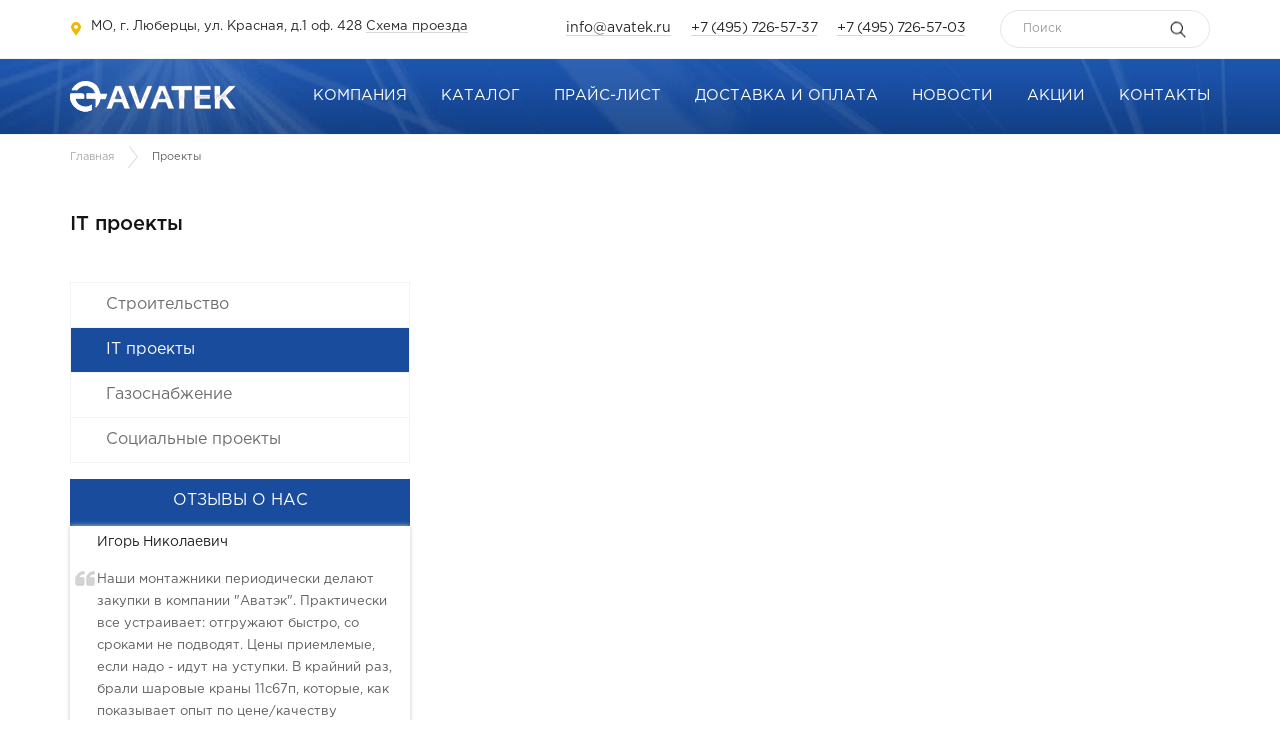

--- FILE ---
content_type: text/html; charset=UTF-8
request_url: https://www.avatek.ru/projects/it-proekty/
body_size: 11761
content:
  <!DOCTYPE HTML>
<html lang="ru">

<head>
  <meta name="yandex-verification" content="4513d6f5f00d23e2">
    <meta name="google-site-verification" content="GNY0lanvPa5znjdhRA4R3N_RHCut7rnqGMCK8GMY3bY">
    <meta name="msvalidate.01" content="305B1B7A98FE7EF23DFA7F87477D79BC"/>
    <meta http-equiv="Content-type" content="text/html; charset=utf-8"/>
    <meta name="viewport" content="width=device-width, initial-scale=1">
    <link rel="stylesheet" href="/scroll/scrollup.css" type="text/css" media="screen">
<script src="/bxslider/jquery.bxslider.min.js"></script>
<script src="https://ajax.googleapis.com/ajax/libs/jquery/3.1.1/jquery.min.js"></script>

    <script src="/scroll/scrollup.js" type="text/javascript"></script>

<script src="//ajax.googleapis.com/ajax/libs/jquery/2.1.0/jquery.min.js"></script>
<script type="text/javascript" src="/exform/exform.js"></script> 
    <script>
        jQuery(document).ready(function($){
           $('.callback').exform({ theme:'callback'});
           $('.request').exform({ theme:'request'});
           $('.extform3').exform({ wrapper:'extform3', theme:'callback3'}); 

if($.trim($('span.breadcrumbs__link.breadcrumbs__link--last').text())==""){
  $("li.breadcrumbs__item:last").addClass('breadcrumbs__item--last');
    $("li.breadcrumbs__item:last a").attr('href',"javascript:void(0)");
}

// $('.container .main-container').prepend($('h1.content-title'));

        });
    </script>


        <link rel="stylesheet" href="/scroll/style.css" type="text/css" media="screen">
<title>IT проекты</title>
   <link href="/bitrix/js/alexkova.bxready2/slick/slick.css?14858743311966" type="text/css"  rel="stylesheet" />
<link href="/bitrix/components/bxready2/block/templates/.default/style.css?1485874331504" type="text/css"  rel="stylesheet" />
<link href="/bitrix/components/bxready2/block/templates/.default/bitrix/catalog.section.list/list/style.css?1485874331497" type="text/css"  rel="stylesheet" />
<link href="/local/templates/avatek-inner/components/bxready2/block.list/.default/style.css?1517501865915" type="text/css"  rel="stylesheet" />
<link href="/local/templates/avatek-inner/components/bitrix/system.pagenavigation/.default/style.css?15078153551040" type="text/css"  rel="stylesheet" />
<link href="/local/templates/avatek-inner/css/vendor.css?150781377133339" type="text/css"  data-template-style="true"  rel="stylesheet" />
<link href="/local/templates/avatek-inner/css/owl.carousel.min.css?15254415093855" type="text/css"  data-template-style="true"  rel="stylesheet" />
<link href="/local/templates/avatek-inner/css/jquery.fancybox.min.css?152544224613706" type="text/css"  data-template-style="true"  rel="stylesheet" />
<link href="/local/templates/avatek-inner/css/main.css?155144526769131" type="text/css"  data-template-style="true"  rel="stylesheet" />
<link href="/local/templates/avatek-inner/components/bitrix/menu/main_menu/style.css?15034903054414" type="text/css"  data-template-style="true"  rel="stylesheet" />
<link href="/local/templates/avatek-inner/components/bitrix/breadcrumb/navnew/style.css?1507631876585" type="text/css"  data-template-style="true"  rel="stylesheet" />
<link href="/local/templates/avatek-inner/components/bitrix/menu/leftmenu/style.css?1485872345581" type="text/css"  data-template-style="true"  rel="stylesheet" />
<link href="/local/templates/avatek-inner/components/bitrix/menu/footer_menu/style.css?15035598614414" type="text/css"  data-template-style="true"  rel="stylesheet" />
<link href="/local/templates/avatek-inner/template_styles.css?17054104152704" type="text/css"  data-template-style="true"  rel="stylesheet" />
<script type="text/javascript" src="/bitrix/js/alexkova.bxready2/slick/slick.js?149632701579024"></script>
<script type="text/javascript" src="https://code.jquery.com/jquery-3.2.1.min.js"></script>
<link rel="canonical" href="https://www.avatek.ru/projects/it-proekty/" />



<script type="text/javascript" src="/local/templates/avatek-inner/js/vendor.js?1507720266269691"></script>
<script type="text/javascript" src="/local/templates/avatek-inner/js/owl.carousel.min.js?151662847142766"></script>
<script type="text/javascript" src="/local/templates/avatek-inner/js/jquery.fancybox.min.js?151662847152302"></script>
<script type="text/javascript" src="/local/templates/avatek-inner/js/main.js?15254462545441"></script>
<script type="text/javascript">var _ba = _ba || []; _ba.push(["aid", "0e6683c9e9ef5dee05fc3f3846647a30"]); _ba.push(["host", "www.avatek.ru"]); (function() {var ba = document.createElement("script"); ba.type = "text/javascript"; ba.async = true;ba.src = (document.location.protocol == "https:" ? "https://" : "http://") + "bitrix.info/ba.js";var s = document.getElementsByTagName("script")[0];s.parentNode.insertBefore(ba, s);})();</script>


<meta name="description" content="IT проекты" />
<meta name="keywords" content="IT проекты" />
        
  
</head>

 <body class="">


    <div class="page">  
    <div style="height: 0; width: 0; position: absolute;overflow: hidden;" id="svg-sprite-container"></div>
<header class="header">
<div class="header__top">
        <div class="container">
          <div class="header__top-flex">
            <div class="header-address" style="
    background-image: url(/local/templates/avatek-inner/img/map.png);
    background-repeat:  no-repeat;
">
              <svg class="header-address__ico place-ico">
              <use xlink:href="#place"></use></svg>
              <address class="header-address__text">
                МО, г. Люберцы, ул. Красная, д.1 оф. 428 <a class=
                "header-address__link link-line" href="/contacts/">Схема
                проезда</a>
              </address>
            </div>
            <div class="header-contacts">
              <a href="mailto:info@avatek.ru" class=
              "header-contacts__link header-contacts__link--email link-line">
              info@avatek.ru</a> <a href="tel:74957265737" class=
              "header-contacts__link link-line">+7 (495)
              726-57-37</a> <a href="tel:74957265703" class=
              "header-contacts__link link-line">+7 (495)
              726-57-03</a>
            </div>
      
<form action="/search/index.php" class="header-search">
  <div class="header-search__box">
                <input type="text" class="input header-search__input" name="q" value="" placeholder="Поиск">
                <button type="submit" class=
                "header-search__btn"><img src="/local/templates/avatek-inner/img/lup.png">
                <use xlink:href="#search"></use></button>
              </div>

</form>          </div>
        </div>
      </div>
    
<div class="header__bottom">
        <div class="container">
          <div class="header__bottom-flex">
            <div class="header-logo">
              <a href="/" class="header-logo__link"><span class=
              "header-logo__ico"><img class="header-logo__img" src=
              "/local/templates/avatek-inner/pic/logo-ico.png" alt=""></span> <span class=
              "header-logo__text"><img class="header-logo__img"
              src="/local/templates/avatek-inner/pic/logo-text.png" alt=""></span></a>
            </div>
      
<div class="header__nav">
	<nav class="nav">
		<div class="nav__box">
			<span class="nav__close js-close-nav"><svg class="close-ico"><use xlink:href="#close"></use></svg></span>
				<ul class="nav__list">

	
	
					<li class="nav__item"><a href="/company/" class="root-item nav__link">Компания</a>
			<svg class="nav__arrow chevron-ico"><use xlink:href="#chevron"></use></svg>
				<ul class="nav-drop">
		
		
		
		
	
	

	
	
		
							<li  class="nav-drop__item"><a class="nav-drop__link" href="/company/index.php">О компании</a></li>
			
		
	
	

	
	
		
							<li  class="nav-drop__item"><a class="nav-drop__link" href="/reviews/">Отзывы</a></li>
			
		
	
	

	
	
		
							<li  class="nav-drop__item"><a class="nav-drop__link" href="/company/nasha-komanda.php">Наша команда</a></li>
			
		
	
	

	
	
		
							<li  class="nav-drop__item"><a class="nav-drop__link" href="/company/partners_and_clients/">Партнёры и клиенты</a></li>
			
		
	
	

	
	
		
							<li  class="nav-drop__item"><a class="nav-drop__link" href="/company/requisites/">Реквизиты</a></li>
			
		
	
	

	
	
		
							<li  class="nav-drop__item"><a class="nav-drop__link" href="/company/licenses/">Лицензии и сертификаты</a></li>
			
		
	
	

	
	
		
							<li  class="nav-drop__item"><a class="nav-drop__link" href="/articles/">Статьи</a></li>
			
		
	
	

	
	
		
							<li  class="nav-drop__item"><a class="nav-drop__link" href="/faq/">Вопрос-ответ</a></li>
			
		
	
	

			</ul></li>	
	
					<li class="nav__item"><a href="/catalog/" class="root-item nav__link">Каталог</a>
			<svg class="nav__arrow chevron-ico"><use xlink:href="#chevron"></use></svg>
				<ul class="nav-drop">
		
		
		
		
	
	

	
	
					<li  class="nav-drop__item" ><a href="/catalog/kompozitnaya-armatura/" class="parent nav-drop__link">Композитная арматура<svg class="nav-drop__arrow chevron-ico">
                          <use xlink:href="#chevron">
                          </use></svg></a>
				<ul class="nav-subdrop">
		
	
	

	
	
		
							<li  class="nav-drop__item"><a class="nav-drop__link" href="/catalog/armatura-kompozitnaya-ask-4-40/">Арматура композитная АСК Ø 4 - Ø 40мм</a></li>
			
		
	
	

	
	
		
							<li  class="nav-drop__item"><a class="nav-drop__link" href="/catalog/kompozitnaya-setka-kladochnaya/">Композитная сетка</a></li>
			
		
	
	

	
	
		
							<li  class="nav-drop__item"><a class="nav-drop__link" href="/catalog/ugolok-kompozitnyy/">Уголок композитный</a></li>
			
		
	
	

	
	
			
				
				<li class="level3"><a href="/catalog/gibkie-kompozitnye-svyazi/" class="parent nav-drop__link">Гибкие композитные связи<svg class="nav-drop__arrow chevron-ico">
                          <use xlink:href="#chevron">
                          </use></svg></a>
				<ul class="lev3">
				
			
		
		
		
		
	
	

	
	
		
				
				
				<li  class="nav-subdrop__item"><a class="nav-drop__link" href="/catalog/gibkie-bazaltoplastikovye-svyazi/">Гибкие базальтопластиковые связи</a></li>
				
			
		
	
	

	
	
		
				
				
				<li  class="nav-subdrop__item"><a class="nav-drop__link" href="/catalog/gibkie-stekloplastikovye-svyazi/">Гибкие стеклопластиковые связи</a></li>
				
			
		
	
	

			</ul></li></ul></li>	
	
		
							<li  class="nav-drop__item"><a class="nav-drop__link" href="/catalog/energolux/">Промышленные системы кондиционирования Energolux</a></li>
			
		
	
	

	
	
					<li  class="nav-drop__item" ><a href="/catalog/kalashnikov/" class="parent nav-drop__link">Kalashnikov<svg class="nav-drop__arrow chevron-ico">
                          <use xlink:href="#chevron">
                          </use></svg></a>
				<ul class="nav-subdrop">
		
	
	

	
	
		
							<li  class="nav-drop__item"><a class="nav-drop__link" href="/catalog/bytovye-split-sistemy-kalashnikov/">Бытовые сплит-системы</a></li>
			
		
	
	

	
	
		
							<li  class="nav-drop__item"><a class="nav-drop__link" href="/catalog/teplovoe-oborudovanie-kalashnikov/">Тепловое оборудование</a></li>
			
		
	
	

			</ul></li>	
	
					<li  class="nav-drop__item" ><a href="/catalog/klapany/" class="parent nav-drop__link">Клапаны<svg class="nav-drop__arrow chevron-ico">
                          <use xlink:href="#chevron">
                          </use></svg></a>
				<ul class="nav-subdrop">
		
	
	

	
	
		
							<li  class="nav-drop__item"><a class="nav-drop__link" href="/catalog/klapany-zaporno-reguliruyushchie/">Клапаны запорно-регулирующие</a></li>
			
		
	
	

	
	
		
							<li  class="nav-drop__item"><a class="nav-drop__link" href="/catalog/klapany-predokhranitelnye/">Предохранительные клапаны давления</a></li>
			
		
	
	

	
	
		
							<li  class="nav-drop__item"><a class="nav-drop__link" href="/catalog/klapany-zapornye/">Клапаны запорные</a></li>
			
		
	
	

	
	
		
							<li  class="nav-drop__item"><a class="nav-drop__link" href="/catalog/klapany-reguliruyushchie/">Клапаны регулирующие</a></li>
			
		
	
	

	
	
		
							<li  class="nav-drop__item"><a class="nav-drop__link" href="/catalog/klapany-smesitelnye/">Клапаны смесительные</a></li>
			
		
	
	

	
	
		
							<li  class="nav-drop__item"><a class="nav-drop__link" href="/catalog/klapany-otsechnye/">Клапаны отсечные</a></li>
			
		
	
	

			</ul></li>	
	
					<li  class="nav-drop__item" ><a href="/catalog/zadvijki/" class="parent nav-drop__link">Задвижки<svg class="nav-drop__arrow chevron-ico">
                          <use xlink:href="#chevron">
                          </use></svg></a>
				<ul class="nav-subdrop">
		
	
	

	
	
		
							<li  class="nav-drop__item"><a class="nav-drop__link" href="/catalog/pn-10/">Задвижки Pn-10</a></li>
			
		
	
	

	
	
		
							<li  class="nav-drop__item"><a class="nav-drop__link" href="/catalog/Pn-16/">Задвижки Pn-16</a></li>
			
		
	
	

	
	
		
							<li  class="nav-drop__item"><a class="nav-drop__link" href="/catalog/pn-25/">Задвижки Pn-25</a></li>
			
		
	
	

	
	
		
							<li  class="nav-drop__item"><a class="nav-drop__link" href="/catalog/pn-40/">Задвижки Pn-40</a></li>
			
		
	
	

	
	
		
							<li  class="nav-drop__item"><a class="nav-drop__link" href="/catalog/pn-63/">Задвижки Pn-63</a></li>
			
		
	
	

	
	
		
							<li  class="nav-drop__item"><a class="nav-drop__link" href="/catalog/pn-160/">Задвижки Pn-160</a></li>
			
		
	
	

	
	
		
							<li  class="nav-drop__item"><a class="nav-drop__link" href="/catalog/zadvizhki-obrezinennye-abra/">Задвижки обрезиненные ABRA</a></li>
			
		
	
	

	
	
		
							<li  class="nav-drop__item"><a class="nav-drop__link" href="/catalog/zadvizhki-s-obrezinennym-klinom-rossiya/">Задвижки с обрезиненным клином</a></li>
			
		
	
	

	
	
		
							<li  class="nav-drop__item"><a class="nav-drop__link" href="/catalog/mzv/">Задвижки МЗВ</a></li>
			
		
	
	

	
	
		
							<li  class="nav-drop__item"><a class="nav-drop__link" href="/catalog/mzvg/">Задвижки МЗВГ</a></li>
			
		
	
	

	
	
		
							<li  class="nav-drop__item"><a class="nav-drop__link" href="/catalog/30ch39r/">Задвижки 30ч39р</a></li>
			
		
	
	

			</ul></li>	
	
					<li  class="nav-drop__item" ><a href="/catalog/krany-sharovye/" class="parent nav-drop__link">Краны шаровые<svg class="nav-drop__arrow chevron-ico">
                          <use xlink:href="#chevron">
                          </use></svg></a>
				<ul class="nav-subdrop">
		
	
	

	
	
		
							<li  class="nav-drop__item"><a class="nav-drop__link" href="/catalog/stalnye-sharovye-krany/">Стальные шаровые краны</a></li>
			
		
	
	

	
	
		
							<li  class="nav-drop__item"><a class="nav-drop__link" href="/catalog/sharovye-krany-iz-tsvetnykh-splavov/">Шаровые краны из цветных сплавов</a></li>
			
		
	
	

			</ul></li>	
	
		
							<li  class="nav-drop__item"><a class="nav-drop__link" href="/catalog/izoliruyushie-flancevie-soedineniya/">Изолирующие фланцевые соединения</a></li>
			
		
	
	

	
	
					<li  class="nav-drop__item" ><a href="/catalog/diskovye-zatvory/" class="parent nav-drop__link">Затворы дисковые<svg class="nav-drop__arrow chevron-ico">
                          <use xlink:href="#chevron">
                          </use></svg></a>
				<ul class="nav-subdrop">
		
	
	

	
	
		
							<li  class="nav-drop__item"><a class="nav-drop__link" href="/catalog/zatvory-tecofi/">Затворы Tecofi</a></li>
			
		
	
	

	
	
		
							<li  class="nav-drop__item"><a class="nav-drop__link" href="/catalog/zatvor-povorotnye-diskovye-ru-16-du32-600-ru16-gg25-ggg40-epdm-s-rukoyatkoy-ili-reduktorom/">Затворы ABRA Ру16 Ду32-600</a></li>
			
		
	
	

	
	
		
							<li  class="nav-drop__item"><a class="nav-drop__link" href="/catalog/zatvory-du32-1200-ru16-ili-ru10/">Затворы ABRA Ру10/16 Ду32-1200 с э/п</a></li>
			
		
	
	

	
	
		
							<li  class="nav-drop__item"><a class="nav-drop__link" href="/catalog/zatvor-buv-vf-seriya-866/">Затворы BUV-VF Серия 866</a></li>
			
		
	
	

	
	
		
							<li  class="nav-drop__item"><a class="nav-drop__link" href="/catalog/zatvory-buv-vf-seriya-863/">Затворы BUV-VF Серия 863</a></li>
			
		
	
	

	
	
		
							<li  class="nav-drop__item"><a class="nav-drop__link" href="/catalog/zatvory-povorotnye-diskovye-ru16-uplotnenie-epdm-ili-nbr-s-elektroprivodom-1kh220v-pk-saturn-/">Затворы ABRA Ру16 с э/п 220в Сатурн</a></li>
			
		
	
	

			</ul></li>	
	
					<li  class="nav-drop__item" ><a href="/catalog/privodnye-ustroystva/" class="parent nav-drop__link">Приводные устройства<svg class="nav-drop__arrow chevron-ico">
                          <use xlink:href="#chevron">
                          </use></svg></a>
				<ul class="nav-subdrop">
		
	
	

	
	
		
							<li  class="nav-drop__item"><a class="nav-drop__link" href="/catalog/mimy-i-dop-oborudovanie/">МИМы и доп. оборудование</a></li>
			
		
	
	

	
	
		
							<li  class="nav-drop__item"><a class="nav-drop__link" href="/catalog/elektroprivody/">Электроприводы</a></li>
			
		
	
	

			</ul></li>	
	
					<li  class="nav-drop__item" ><a href="/catalog/kompensatory/" class="parent nav-drop__link">Компенсаторы<svg class="nav-drop__arrow chevron-ico">
                          <use xlink:href="#chevron">
                          </use></svg></a>
				<ul class="nav-subdrop">
		
	
	

	
	
		
							<li  class="nav-drop__item"><a class="nav-drop__link" href="/catalog/kompensatory-s-gibkoy-vstavkoy/">Компенсаторы с гибкой вставкой</a></li>
			
		
	
	

			</ul></li>	
	
					<li  class="nav-drop__item" ><a href="/catalog/filtry/" class="parent nav-drop__link">Фильтры<svg class="nav-drop__arrow chevron-ico">
                          <use xlink:href="#chevron">
                          </use></svg></a>
				<ul class="nav-subdrop">
		
	
	

	
	
		
							<li  class="nav-drop__item"><a class="nav-drop__link" href="/catalog/filtry-gryazeviki/">Фильтры грязевики</a></li>
			
		
	
	

	
	
		
							<li  class="nav-drop__item"><a class="nav-drop__link" href="/catalog/filtry-magnitnye/">Фильтры магнитные</a></li>
			
		
	
	

			</ul></li>	
	
		
							<li  class="nav-drop__item"><a class="nav-drop__link" href="/catalog/plastinchatyy-teploobmennik/">Пластинчатые теплообменники</a></li>
			
		
	
	

	
	
					<li  class="nav-drop__item" ><a href="/catalog/obratnyy-povorotnyy-klapan/" class="parent nav-drop__link">Обратные поворотные клапаны<svg class="nav-drop__arrow chevron-ico">
                          <use xlink:href="#chevron">
                          </use></svg></a>
				<ul class="nav-subdrop">
		
	
	

	
	
		
							<li  class="nav-drop__item"><a class="nav-drop__link" href="/catalog/stalnye/">Стальные</a></li>
			
		
	
	

	
	
		
							<li  class="nav-drop__item"><a class="nav-drop__link" href="/catalog/chugunnye/">Чугунные</a></li>
			
		
	
	

			</ul></li>	
	
					<li  class="nav-drop__item" ><a href="/catalog/flantsy/" class="parent nav-drop__link">Фланцы<svg class="nav-drop__arrow chevron-ico">
                          <use xlink:href="#chevron">
                          </use></svg></a>
				<ul class="nav-subdrop">
		
	
	

	
	
		
							<li  class="nav-drop__item"><a class="nav-drop__link" href="/catalog/flantsy-ploskie-privarnye-gost-12820-80/">Фланцы плоские приварные ГОСТ 12820-80</a></li>
			
		
	
	

	
	
		
							<li  class="nav-drop__item"><a class="nav-drop__link" href="/catalog/flantsy-privarnye-gost-12821-80/">Фланцы приварные ГОСТ 12821-80</a></li>
			
		
	
	

			</ul></li>	
	
					<li  class="nav-drop__item" ><a href="/catalog/khomuty-mufty/" class="parent nav-drop__link">Хомуты, муфты<svg class="nav-drop__arrow chevron-ico">
                          <use xlink:href="#chevron">
                          </use></svg></a>
				<ul class="nav-subdrop">
		
	
	

	
	
		
							<li  class="nav-drop__item"><a class="nav-drop__link" href="/catalog/mufty-remontnye/">Муфты ремонтные</a></li>
			
		
	
	

	
	
		
							<li  class="nav-drop__item"><a class="nav-drop__link" href="/catalog/soedinitelnye-elementy/">Соединительные элементы</a></li>
			
		
	
	

	
	
		
							<li  class="nav-drop__item"><a class="nav-drop__link" href="/catalog/homut-dlya-trub/">Хомут ремонтный для труб</a></li>
			
		
	
	

			</ul></li></ul></li>	
	
		
							<li class="nav__item"><a href="/prays-list/" class="root-item nav__link">Прайс-лист</a></li>
				
			
		
	
	

	
	
		
							<li class="nav__item"><a href="/contacts/dostavka/" class="root-item nav__link">Доставка и оплата</a></li>
				
			
		
	
	

	
	
		
							<li class="nav__item"><a href="/news/" class="root-item nav__link">Новости</a></li>
				
			
		
	
	

	
	
		
							<li class="nav__item"><a href="/actions/" class="root-item nav__link">Акции</a></li>
				
			
		
	
	

	
	
		
							<li class="nav__item"><a href="/contacts/" class="root-item nav__link">Контакты</a></li>
				
			
		
	
	


			</ul>
			
		</div>
		<span class=
                "nav__burger js-open-nav"><svg class=
                "nav__burger-ico burger-ico">
                <use xlink:href="#burger"></use></svg></span>
		</nav>		


          </div>
        </div>
      </div>

</header>

<div class="wrapper">
     
  <link href="/bitrix/css/main/font-awesome.css?148587234528777" type="text/css" rel="stylesheet" />
<div class="breadcrumbs"><div class="container"><ul class="breadcrumbs__list">
			<li class="breadcrumbs__item" id="bx_breadcrumb_0" itemscope="" itemtype="http://data-vocabulary.org/Breadcrumb">
				
				<a class="breadcrumbs__link" href="/" title="Главная" itemprop="url">Главная</a>
			</li>
			<div class="breadcrumbs__item breadcrumbs__item--last">
				
				<span class="breadcrumbs__link breadcrumbs__link--last">Проекты</span>
			</div></ul></div></div><div class="container">
    <div class="main-container">
<h1 class="content-title">
IT проекты</h1>
    <div class="main-container__box ">
      <!--Меню левое-->
       <aside class="main-container__aside">
        
        
        
<nav class="aside-nav">
                <ul class="aside-nav__list">

			<li class="aside-nav__item"><a class="aside-nav__link" href="/projects/stroitelstvo/">Строительство</a></li>
		
			<li class="aside-nav__item"><a href="/projects/it-proekty/" class="aside-nav__link active">IT проекты</a></li>
		
			<li class="aside-nav__item"><a class="aside-nav__link" href="/projects/gazosnabzhenie/">Газоснабжение</a></li>
		
			<li class="aside-nav__item"><a class="aside-nav__link" href="/projects/sotsialnye-proekty/">Социальные проекты</a></li>
		
</nav>

</ul>
<!-- bxSlider CSS file -->
<link href="/bxslider-second/dist/jquery.bxslider.css" rel="stylesheet" />



<!-- jQuery library -->
<!-- <script src="/bxslider-second/dist/jquery-3.1.1.min.js"></script> -->
<!-- bxSlider Javascript file -->
<script src="/bxslider-second/dist/jquery.bxslider.js"></script>
<script>
	$(document).ready(function(){
		$('.bxslider').bxSlider({
			mode: 'horizontal',
			moveSlides: 1,
			slideMargin: 40,
			infiniteLoop: true,
			slideWidth: 660,
			minSlides: 1,
			maxSlides: 1,
			speed: 800,
		});
	});
</script>

<div class="wraper-left-block">
	
	<div class="left-blocksecond" id="sbxsl">
		<div class="top-bOne">
			<p>Отзывы о нас</p>
		</div>
		<ul class="bxslider" >
			<li>
				<p><span>Игорь Николаевич</span></p>

				<img src="/bxslider-second/dist/images/scob.png"><p class="simpltex">Наши монтажники периодически делают закупки в компании "Аватэк". Практически все устраивает: отгружают быстро, со сроками не подводят. Цены приемлемые, если надо - идут на уступки. В крайний раз, брали шаровые краны 11с67п, которые, как показывает опыт по цене/качеству являются оптимальным выбором, заказчики довольны, цены устраивают, затраты по доставке...</p>
			</li>
			<li>
				<p><span>СМУ-8 Михаил Е.</span></p>

				<img src="/bxslider-second/dist/images/scob.png"><p class="simpltex">Большая благодарность коллективу "Аватэк" за быстрое и грамотное решение по поставке арматуры на наш строящийся объект. Поставлялись гибкие стеклопластиковые связи, пруты АСК, и сетка. К качеству материалов вопросов нет, документация в порядке. Сроки исполнения соблюдены полностью. В ближайших планах понадобятся еще...</p>
			</li>
			<li>
				<p><span>Зам. Технического директора Михеев О.Н.</span></p>

				<img src="/bxslider-second/dist/images/scob.png"><p class="simpltex">АО "ВПК "НПО машиностроения" выражает благодарность в адрес руководства ООО "АВАТЭК" за плодотворное сотрудничество с Вашей компанией в 2016 - 2017г. Поставка продукции была осуществлена в срок и на высоком уровне.Хотелось бы отметить высокий профессионализм и компетентность сотрудников ООО "АВАТЭК" способных качественно...</p>
			</li>
			<li>
				<p><span>Гл. инженер ООО "Тепловодоканал" А. С.</span></p>

				<img src="/bxslider-second/dist/images/scob.png"><p class="simpltex">Для устранения течи трубопровода срочно понадобился ремонтный хомут, Искали из нержавейки, в наличии и недорого. Менеджер Мария предложила RS-2 Romacon. Мы согласились, тем более, что нужный диаметр оказался в наличии. Цена всех устроила, в других компаниях цены были повыше.
				В общем, очень рад был с вами посотрудничать...</p>
			</li>
			<li>
				<p><span>Юрий Михин</span></p>

				<img src="/bxslider-second/dist/images/scob.png"><p class="simpltex">Спасибо менеджерам ООО "АВАТЭК" за профессиональные консультации и помощь в подборе оборудования. Ваша продукция: запорные краны и гибкие вставки уже установлены на трубопроводах, ремонт объекта успешно сдан. Помогало в работе то, что на сайте есть присоединительные характеристики продукции, а также то...</p>
			
			</li>

		</ul>
		<a class="botLink" href="/reviews/">Все отзывы</a>
	</div>
<!--	<div class="left-blocksecond" id="blthree">
		<div class="top-bOne">
		<p>Остались вопросы?</p>
		</div>
		<div class="extform3" id="formlefts"></div>
	</div>
-->	
	<div class="left-blockone" id="hzid">
		<div class="top-bOne">
			<p>Наши сертификаты</p>
		</div>
<div class="wid80">
			<ul class="bxslider" >
  <li>
<a data-fancybox="gallery" href="/images/dsafgd.jpg" class="bxr-fancy " rel="">
   	<img class="bxr-fancybox"  src="/images/dsafgd.jpg" >
</a>
  </li>
  <li>
<a data-fancybox="gallery" href="/upload/iblock/832/8321c83e6d352f08ed968bfa3018ef5a.jpg" class="bxr-fancy " rel="">
  	<img src="/upload/iblock/832/8321c83e6d352f08ed968bfa3018ef5a.jpg" />
</a>
	</li>
  <li>
<a data-fancybox="gallery" href="/upload/iblock/a0b/a0bdecf55de3153d2f457c61fbea4a50.jpg" class="bxr-fancy " rel="">
  	<img src="/upload/iblock/a0b/a0bdecf55de3153d2f457c61fbea4a50.jpg" />
</a>
	</li>
  <li>
<a data-fancybox="gallery" href="/upload/iblock/f86/f86c52e8373b57daf493db767e551ea2.jpg" class="bxr-fancy " rel="">
  	<img src="/upload/iblock/f86/f86c52e8373b57daf493db767e551ea2.jpg" />
</a>
	</li>
  <li>
<a data-fancybox="gallery" href="/upload/iblock/1a0/1a0f7c9f40ea4112a36816a03b87df8d.jpg" class="bxr-fancy " rel="">
  	<img src="/upload/iblock/1a0/1a0f7c9f40ea4112a36816a03b87df8d.jpg" />
</a>
	</li>
</ul>
<a class="botLink" href="/company/licenses/">Все документы</a>
</div>
	</div>
</div>
      
      

            </aside>
      <!--Меню левое конец-->

	<div class="row bxr-section">
		<div class="col-lg-12 bxr-section-desc">
	

				Для каждого технологического процесса мы предлагаем ряд готовых и эффективных решений по автоматизации, проверенных временем. 				<div class="clearfix"></div>


	

	</div></div>





    




<div class="clearfix"></div>
    		<div class="row">
			<div class="col-lg-12 tb20">
				 В данном месте вы можете разместить текст для поисковой оптимизации &#40;SEO-текст&#41;. Это может быть специальным образом написанный рекламный текст с целью привлечения интереса пользователя к данному разделу или предлагаемому товару или услуге с последующим желанием приобрести товар или воспользоваться услугой.			</div>
		</div>
	
    </div>
<!-- <div class="container">
     <div class="wrap_pr_bl">
                        <p class="top_txt1">НЕСКОЛЬКО ПРИЧИН ВЫБРАТЬ ИМЕННО НАС</p>
                        <p class="pr_sd">Профессиональные знания в области рынка арматуры, подробные консультации, надежные производители и внимательные менеджеры - все эти слова более 10 лет заслуживает наша компания</p>
                        <div class="pr_bl">
                            <div class="pr_one0f">
                                <img src="/local/templates/new_avatek/img/12/1.png">
                                <p class="pr_fz">КОМПЛЕКТАЦИЯ ОБЪЕКТА ПОД КЛЮЧ</p>
                                <p class="pr_stxt">Наши специалисты комплектуют заказ совместимыми материалами только по согласованию с заказчиком, неожиданностей при монтаже не будет!</p>
                            </div>

                            <div class="pr_one0f">
                                <img src="/local/templates/new_avatek/img/12/2.png">
                                <p class="pr_fz">БОЛЬШОЙ АССОРТИМЕНТ</p>
                                <p class="pr_stxt">Несколько тысяч наименований запорной арматуры на складе!</p>
                            </div>

                            <div class="pr_one0f">
                                <img src="/local/templates/new_avatek/img/12/3.png">
                                <p class="pr_fz">СЕРТИФИКАТЫ</p>
                                <p class="pr_stxt">Вся продукция запорной арматуры сертифицирована.</p>
                            </div>

                            <div class="pr_one0f">
                                <img src="/local/templates/new_avatek/img/12/4.png">
                                <p class="pr_fz">КАЧЕСТВЕННЫЙ СЕРВИС</p>
                                <p class="pr_stxt">Специалисты с многолетним опытом, компетентно дадут рекомендации и помогут сэкономить на обеспечении Вашего объекта оборудованием.</p>
                            </div>

                            <div class="pr_one0f">
                                <img src="/local/templates/new_avatek/img/12/5.png">
                                <p class="pr_fz">ОПЕРАТИВНЫЕ СРОКИ ПОСТАВКИ</p>
                                <p class="pr_stxt">Отработанная логистика и наличие склада готовой продукции рядом с МКАД позволяют нам гарантировать срок поставки от 1 дня.</p>
                            </div>






                        </div>
                    </div>
</div> -->

      </div>
    </div>  
  

<div class="content owl-carousel owl-theme owl-loaded owl-drag">


   <!--<div class="partners">

<p class="likeh1 ">Наши партнеры</p>



<div class="owl-stage-outer"><div class="owl-stage" style="transform: translate3d(-4032px, 0px, 0px); transition: all 0s ease 0s; width: 16130px;"><div class="owl-item cloned" style="width: 262.5px; margin-right: 30px;"><div class="item" id="bx_651765591_506">
        <a href="/company/partners_and_clients/partners/spto-neftekhimproekt/"><img src="" alt=""></a>
    </div></div><div class="owl-item cloned" style="width: 262.5px; margin-right: 30px;"><div class="item" id="bx_651765591_505">
        <a href="/company/partners_and_clients/partners/sp-termobrest/"><img src="" alt=""></a>
    </div></div><div class="owl-item cloned" style="width: 262.5px; margin-right: 30px;"><div class="item" id="bx_651765591_504">
        <a href="/company/partners_and_clients/partners/samaravolgomash/"><img src="" alt=""></a>
    </div></div><div class="owl-item cloned" style="width: 262.5px; margin-right: 30px;"><div class="item" id="bx_651765591_503">
        <a href="/company/partners_and_clients/partners/rakityanskiy-armaturnyy-zavod/"><img src="" alt=""></a>
    </div></div><div class="owl-item cloned" style="width: 262.5px; margin-right: 30px;"><div class="item" id="bx_651765591_502">
        <a href="/company/partners_and_clients/partners/ptp-porshen/"><img src="" alt=""></a>
    </div></div><div class="owl-item cloned" style="width: 262.5px; margin-right: 30px;"><div class="item" id="bx_651765591_501">
        <a href="/company/partners_and_clients/partners/promarmatura-npo/"><img src="" alt=""></a>
    </div></div><div class="owl-item cloned" style="width: 262.5px; margin-right: 30px;"><div class="item" id="bx_651765591_500">
        <a href="/company/partners_and_clients/partners/pkf-eks-forma/"><img src="" alt=""></a>
    </div></div><div class="owl-item cloned" style="width: 262.5px; margin-right: 30px;"><div class="item" id="bx_651765591_499">
        <a href="/company/partners_and_clients/partners/penzenskiy-armaturnyy-zavod/"><img src="" alt=""></a>
    </div></div><div class="owl-item cloned" style="width: 262.5px; margin-right: 30px;"><div class="item" id="bx_651765591_498">
        <a href="/company/partners_and_clients/partners/oka-pf/"><img src="" alt=""></a>
    </div></div><div class="owl-item cloned" style="width: 262.5px; margin-right: 30px;"><div class="item" id="bx_651765591_497">
        <a href="/company/partners_and_clients/partners/volgogradneftemash/"><img src="" alt=""></a>
    </div></div><div class="owl-item active" style="width: 262.5px; margin-right: 30px;"><div class="item" id="bx_651765591_377">
        <a href="/company/partners_and_clients/partners/ooo-ekopolimer/"><img src="" alt=""></a>
    </div></div><div class="owl-item active" style="width: 262.5px; margin-right: 30px;"><div class="item" id="bx_651765591_375">
        <a href="/company/partners_and_clients/partners/zavod-im-gadzhieva/"><img src="/upload/resize_cache/iblock/11e/262_60_1/11eceef6ed13c83c5c6c78c410db8c54.png" alt=""></a>
    </div></div><div class="owl-item active" style="width: 262.5px; margin-right: 30px;"><div class="item" id="bx_651765591_374">
        <a href="/company/partners_and_clients/partners/kpsr-grupp-belarus/"><img src="/upload/resize_cache/iblock/62d/262_60_1/62d7e8b79554fbc9e86b62f980ab382a.png" alt=""></a>
    </div></div><div class="owl-item active" style="width: 262.5px; margin-right: 30px;"><div class="item" id="bx_651765591_294">
        <a href="/company/partners_and_clients/partners/zao-tyazhpromarmatura/"><img src="/upload/resize_cache/iblock/859/262_60_1/85931166bf4f182d91c5f33bb7ef8952.jpg" alt=""></a>
    </div></div><div class="owl-item" style="width: 262.5px; margin-right: 30px;"><div class="item" id="bx_651765591_512">
        <a href="/company/partners_and_clients/partners/enerpred-yardos/"><img src="" alt=""></a>
    </div></div><div class="owl-item" style="width: 262.5px; margin-right: 30px;"><div class="item" id="bx_651765591_511">
        <a href="/company/partners_and_clients/partners/chernyakhovskiy-zavod/"><img src="" alt=""></a>
    </div></div><div class="owl-item" style="width: 262.5px; margin-right: 30px;"><div class="item" id="bx_651765591_510">
        <a href="/company/partners_and_clients/partners/chelyabinskspetsgrazhdanstroy/"><img src="" alt=""></a>
    </div></div><div class="owl-item" style="width: 262.5px; margin-right: 30px;"><div class="item" id="bx_651765591_509">
        <a href="/company/partners_and_clients/partners/chelninskiy-armaturnyy-zavod/"><img src="" alt=""></a>
    </div></div><div class="owl-item" style="width: 262.5px; margin-right: 30px;"><div class="item" id="bx_651765591_508">
        <a href="/company/partners_and_clients/partners/khimpribor-1/"><img src="" alt=""></a>
    </div></div><div class="owl-item" style="width: 262.5px; margin-right: 30px;"><div class="item" id="bx_651765591_507">
        <a href="/company/partners_and_clients/partners/talnakhskiy-mekhanicheskiy-zavod/"><img src="" alt=""></a>
    </div></div><div class="owl-item" style="width: 262.5px; margin-right: 30px;"><div class="item" id="bx_651765591_506">
        <a href="/company/partners_and_clients/partners/spto-neftekhimproekt/"><img src="" alt=""></a>
    </div></div><div class="owl-item" style="width: 262.5px; margin-right: 30px;"><div class="item" id="bx_651765591_505">
        <a href="/company/partners_and_clients/partners/sp-termobrest/"><img src="" alt=""></a>
    </div></div><div class="owl-item" style="width: 262.5px; margin-right: 30px;"><div class="item" id="bx_651765591_504">
        <a href="/company/partners_and_clients/partners/samaravolgomash/"><img src="" alt=""></a>
    </div></div><div class="owl-item" style="width: 262.5px; margin-right: 30px;"><div class="item" id="bx_651765591_503">
        <a href="/company/partners_and_clients/partners/rakityanskiy-armaturnyy-zavod/"><img src="" alt=""></a>
    </div></div><div class="owl-item" style="width: 262.5px; margin-right: 30px;"><div class="item" id="bx_651765591_502">
        <a href="/company/partners_and_clients/partners/ptp-porshen/"><img src="" alt=""></a>
    </div></div><div class="owl-item" style="width: 262.5px; margin-right: 30px;"><div class="item" id="bx_651765591_501">
        <a href="/company/partners_and_clients/partners/promarmatura-npo/"><img src="" alt=""></a>
    </div></div><div class="owl-item" style="width: 262.5px; margin-right: 30px;"><div class="item" id="bx_651765591_500">
        <a href="/company/partners_and_clients/partners/pkf-eks-forma/"><img src="" alt=""></a>
    </div></div><div class="owl-item" style="width: 262.5px; margin-right: 30px;"><div class="item" id="bx_651765591_499">
        <a href="/company/partners_and_clients/partners/penzenskiy-armaturnyy-zavod/"><img src="" alt=""></a>
    </div></div><div class="owl-item" style="width: 262.5px; margin-right: 30px;"><div class="item" id="bx_651765591_498">
        <a href="/company/partners_and_clients/partners/oka-pf/"><img src="" alt=""></a>
    </div></div><div class="owl-item" style="width: 262.5px; margin-right: 30px;"><div class="item" id="bx_651765591_497">
        <a href="/company/partners_and_clients/partners/volgogradneftemash/"><img src="" alt=""></a>
    </div></div><div class="owl-item cloned" style="width: 262.5px; margin-right: 30px;"><div class="item" id="bx_651765591_377">
        <a href="/company/partners_and_clients/partners/ooo-ekopolimer/"><img src="" alt=""></a>
    </div></div><div class="owl-item cloned" style="width: 262.5px; margin-right: 30px;"><div class="item" id="bx_651765591_375">
        <a href="/company/partners_and_clients/partners/zavod-im-gadzhieva/"><img src="/upload/resize_cache/iblock/11e/262_60_1/11eceef6ed13c83c5c6c78c410db8c54.png" alt=""></a>
    </div></div><div class="owl-item cloned" style="width: 262.5px; margin-right: 30px;"><div class="item" id="bx_651765591_374">
        <a href="/company/partners_and_clients/partners/kpsr-grupp-belarus/"><img src="/upload/resize_cache/iblock/62d/262_60_1/62d7e8b79554fbc9e86b62f980ab382a.png" alt=""></a>
    </div></div><div class="owl-item cloned" style="width: 262.5px; margin-right: 30px;"><div class="item" id="bx_651765591_294">
        <a href="/company/partners_and_clients/partners/zao-tyazhpromarmatura/"><img src="/upload/resize_cache/iblock/859/262_60_1/85931166bf4f182d91c5f33bb7ef8952.jpg" alt=""></a>
    </div></div><div class="owl-item cloned" style="width: 262.5px; margin-right: 30px;"><div class="item" id="bx_651765591_512">
        <a href="/company/partners_and_clients/partners/enerpred-yardos/"><img src="" alt=""></a>
    </div></div><div class="owl-item cloned" style="width: 262.5px; margin-right: 30px;"><div class="item" id="bx_651765591_511">
        <a href="/company/partners_and_clients/partners/chernyakhovskiy-zavod/"><img src="" alt=""></a>
    </div></div><div class="owl-item cloned" style="width: 262.5px; margin-right: 30px;"><div class="item" id="bx_651765591_510">
        <a href="/company/partners_and_clients/partners/chelyabinskspetsgrazhdanstroy/"><img src="" alt=""></a>
    </div></div><div class="owl-item cloned" style="width: 262.5px; margin-right: 30px;"><div class="item" id="bx_651765591_509">
        <a href="/company/partners_and_clients/partners/chelninskiy-armaturnyy-zavod/"><img src="" alt=""></a>
    </div></div><div class="owl-item cloned" style="width: 262.5px; margin-right: 30px;"><div class="item" id="bx_651765591_508">
        <a href="/company/partners_and_clients/partners/khimpribor-1/"><img src="" alt=""></a>
    </div></div><div class="owl-item cloned" style="width: 262.5px; margin-right: 30px;"><div class="item" id="bx_651765591_507">
        <a href="/company/partners_and_clients/partners/talnakhskiy-mekhanicheskiy-zavod/"><img src="" alt=""></a>
    </div></div></div></div><div class="owl-nav disabled"><div class="owl-prev">prev</div><div class="owl-next">next</div></div><div class="owl-dots"><div class="owl-dot active"><span></span></div><div class="owl-dot"><span></span></div><div class="owl-dot"><span></span></div><div class="owl-dot"><span></span></div><div class="owl-dot"><span></span></div>--></div></div></div>

 <footer class="footer">
      <div class="container">
        <div class="footer__flex">
          <div class="footer__item">
            <span class="footer__title">ИНФОРМАЦИЯ</span>
            
      
      
<ul class="footer-nav">

			<li class="footer-nav__item"><a class="footer-nav__link" href="/company/">О компании</a></li>
		
			<li class="footer-nav__item"><a class="footer-nav__link" href="/manufacturers/">Список производителей</a></li>
		
			<li class="footer-nav__item"><a class="footer-nav__link" href="/company/licenses/">Лицензии и сертификаты</a></li>
		
			<li class="footer-nav__item"><a class="footer-nav__link" href="/contacts/dostavka/">Доставка и оплата</a></li>
		
			<li class="footer-nav__item"><a class="footer-nav__link" href="/reviews/">Отзывы</a></li>
		

</ul>
    
          </div>
          <div class="footer__item">
            <span class="footer__title">ПРЕСС-ЦЕНТР</span>
            
      
      
<ul class="footer-nav">

			<li class="footer-nav__item"><a class="footer-nav__link" href="/news/">Новости</a></li>
		
			<li class="footer-nav__item"><a class="footer-nav__link" href="/articles/">Информация</a></li>
		
			<li class="footer-nav__item"><a class="footer-nav__link" href="/faq/">Вопрос-ответ</a></li>
		

</ul>
      
      
      
          </div>
          <div class="footer__item">
            <span class="footer__title">ДЛЯ КЛИЕНТОВ</span>
            
<ul class="footer-nav">

			<li class="footer-nav__item"><a class="footer-nav__link" href="/company/requisites/">Наши реквизиты</a></li>
		
			<li class="footer-nav__item"><a class="footer-nav__link" href="/contacts/">Как с нами связаться</a></li>
		
			<li class="footer-nav__item"><a class="footer-nav__link" href="/actions/">Акции</a></li>
		

</ul>
          </div>
          <div class="footer__item">
            <span class="footer__title">ОБРАТНАЯ СВЯЗЬ</span>
            <div class="footer-contact">
              <address class="footer-contact__text">г. Люберцы, ул. Красная, д.1 оф. 428</address>
              <a href="tel:74957265737" class="footer-contact__link undercl">+ 7 (495) 726-57-37</a>
              <a href="mailto:info@avatek.ru" class="footer-contact__link undercl">info@avatek.ru</a>
              <!-- <a class="seconForm undercl callback"  href="javascript:void(0);">Обратный звонок</a> -->
             
            </div>
          </div>
        </div>
      </div>
</footer>




















<!--Счетчики-->
    <script>
            (function (i, s, o, g, r, a, m) {
                i['GoogleAnalyticsObject'] = r;
                i[r] = i[r] || function () {
                        (i[r].q = i[r].q || []).push(arguments)
                    }, i[r].l = 1 * new Date();
                a = s.createElement(o),
                    m = s.getElementsByTagName(o)[0];
                a.async = 1;
                a.src = g;
                m.parentNode.insertBefore(a, m)
            })(window, document, 'script', 'https://www.google-analytics.com/analytics.js', 'ga');

            ga('create', 'UA-63514820-17', 'auto');
            ga('send', 'pageview');

        </script>
    
    <script type="text/javascript">
      (function (d, w, c) {
        (w[c] = w[c] || []).push(function() {
          try {
            w.yaCounter31463823 = new Ya.Metrika({
              id:31463823,
              clickmap:true,
              trackLinks:true,
              accurateTrackBounce:true,
              webvisor:true
            });
          } catch(e) { }
        });

        var n = d.getElementsByTagName("script")[0],
          s = d.createElement("script"),
          f = function () { n.parentNode.insertBefore(s, n); };
        s.type = "text/javascript";
        s.async = true;
        s.src = "https://mc.yandex.ru/metrika/watch.js";

        if (w.opera == "[object Opera]") {
          d.addEventListener("DOMContentLoaded", f, false);
        } else { f(); }
      })(document, window, "yandex_metrika_callbacks");
    </script>
        </div>
<script type="text/javascript" src="/local/templates/new_avatek/js/jquery.inputmask.bundle.min.js"></script>
<script>
    $('input[id="111"]').inputmask({"mask": "+7 (999) 999-9999"});
$('input[name="phone"]').inputmask({"mask": "+7 (999) 999-9999"});

$("#iblockForm19_1").submit(function (e) {
    var formData = $('#iblockForm19_1').serialize();
    $.ajax({
        url: "/bitrix/components/alexkova.business/form.iblock/ajax/form.php",
        type: "post", // метод передачи
        dataType: "json", // тип передачи 
        data: formData,
        success: function (data) {
            $.fancybox.close();
            swal(
                'Спасибо!',
                'Ваше сообщение отправлено. Мы ответим на него в ближайшее время.',
                'success'
            )
        }
    });
    e.preventDefault;
    return false;
});
  </script>

<!-- Yandex.Metrika counter -->
<script type="text/javascript" >
    (function (d, w, c) {
        (w[c] = w[c] || []).push(function() {
            try {
                w.yaCounter47003271 = new Ya.Metrika({
                    id:47003271,
                    clickmap:true,
                    trackLinks:true,
                    accurateTrackBounce:true,
                    webvisor:true
                });
            } catch(e) { }
        });

        var n = d.getElementsByTagName("script")[0],
            s = d.createElement("script"),
            f = function () { n.parentNode.insertBefore(s, n); };
        s.type = "text/javascript";
        s.async = true;
        s.src = "https://mc.yandex.ru/metrika/watch.js";

        if (w.opera == "[object Opera]") {
            d.addEventListener("DOMContentLoaded", f, false);
        } else { f(); }
    })(document, window, "yandex_metrika_callbacks");
</script>
<noscript><div><img src="https://mc.yandex.ru/watch/47003271" style="position:absolute; left:-9999px;" alt="" /></div></noscript>
<!-- /Yandex.Metrika counter -->
    
<link rel="stylesheet" href="https://cdnjs.cloudflare.com/ajax/libs/limonte-sweetalert2/6.11.0/sweetalert2.min.css" />
<script src="https://cdnjs.cloudflare.com/ajax/libs/limonte-sweetalert2/6.11.0/sweetalert2.min.js"></script>



  <!-- LiveTex  -->
<script type="text/javascript">
    var liveTex = true,
    liveTexID = 10340,
    liveTex_object = true;
    (function() {
    var lt = document.createElement('script');
    lt.type ='text/javascript';
    lt.async = true;
    lt.src = '//cs15.livetex.ru/js/client.js';
    var sc = document.getElementsByTagName('script')[0];
    if ( sc ) sc.parentNode.insertBefore(lt, sc);
    else document.documentElement.firstChild.appendChild(lt);
    })();
</script><!-- LiveTex  -->

<div id="scrollup">
    <img src="/scroll/up.png" class="up" alt="Прокрутить вверх" />
</div>
<!-- BEGIN JIVOSITE CODE {literal} -->
<!--script type='text/javascript'>
(function(){ var widget_id = 'LYhjPZ6Gg0';var d=document;var w=window;function l(){
var s = document.createElement('script'); s.type = 'text/javascript'; s.async = true; s.src = '//code.jivosite.com/script/widget/'+widget_id; var ss = document.getElementsByTagName('script')[0]; ss.parentNode.insertBefore(s, ss);}if(d.readyState=='complete'){l();}else{if(w.attachEvent){w.attachEvent('onload',l);}else{w.addEventListener('load',l,false);}}})();</script-->
<!-- {/literal} END JIVOSITE CODE -->

<script type="text/javascript">
    jQuery(document).ready(function(){
        //console.log("ewghwriguriugf");
        if(location.pathname.indexOf("catalog/armatura-kompozitnaya-ask-4-40") > 0){
            $("a.product-item__link").eq(1).after("<p>&nbsp;</p>");
        }
    });
</script>

<script type="text/javascript">
  jQuery(document).ready(function($) {
    //var vatMessage = $('p.font-style-italic.text-align-right');
    $('p.font-style-italic.text-align-right').remove();
    var vatMessage = '<p style="text-align:right;font-style:italic">цены указаны без учета НДС</p>';
    $('.product-item').append(vatMessage);  
  });
</script>
</body>
</html>

--- FILE ---
content_type: text/html; charset=utf-8
request_url: https://www.avatek.ru/img/svg.html
body_size: 2300
content:
<!-- <?xml version="1.0" encoding="utf-8"?><svg xmlns="http://www.w3.org/2000/svg" xmlns:xlink="http://www.w3.org/1999/xlink"><symbol viewBox="0 0 28 20" id="burger" xmlns="http://www.w3.org/2000/svg"><title>burger</title><g data-name="Слой 2"><path d="M2 4h24a2 2 0 0 0 0-4H2a2 2 0 0 0 0 4zm24 4H2a2 2 0 0 0 0 4h24a2 2 0 0 0 0-4zm0 8H2a2 2 0 0 0 0 4h24a2 2 0 0 0 0-4z" data-name="Layer 1"/></g></symbol><symbol viewBox="0 0 10.39 17.82" id="chevron" xmlns="http://www.w3.org/2000/svg"><title>Ресурс 1</title><g data-name="Слой 2"><path d="M10.39 8.91a.57.57 0 0 1-.18.41l-8.32 8.32a.56.56 0 0 1-.82 0l-.89-.89a.56.56 0 0 1 0-.82l7-7-7-7a.56.56 0 0 1 0-.82l.89-.93a.56.56 0 0 1 .82 0l8.33 8.32a.57.57 0 0 1 .18.41z" data-name="Слой 1"/></g></symbol><symbol viewBox="0 0 212.982 212.982" id="close" xmlns="http://www.w3.org/2000/svg"><path d="M131.804 106.491l75.936-75.936c6.99-6.99 6.99-18.323 0-25.312-6.99-6.99-18.322-6.99-25.312 0L106.491 81.18 30.554 5.242c-6.99-6.99-18.322-6.99-25.312 0-6.989 6.99-6.989 18.323 0 25.312l75.937 75.936-75.937 75.937c-6.989 6.99-6.989 18.323 0 25.312 6.99 6.99 18.322 6.99 25.312 0l75.937-75.937 75.937 75.937c6.989 6.99 18.322 6.99 25.312 0 6.99-6.99 6.99-18.322 0-25.312l-75.936-75.936z" fill-rule="evenodd" clip-rule="evenodd"/></symbol><symbol viewBox="0 0 2799.34 3996.85" id="place" xmlns="http://www.w3.org/2000/svg"><title>place</title><g data-name="Слой 2"><path d="M2389.59 410C2125.21 145.62 1773.68 0 1399.81 0S674.41 145.62 410 410C-79.24 899.19-140 1819.63 278.35 2377.29l1121.46 1619.56 1119.78-1617.29c420.07-559.93 359.27-1480.37-130-1969.56zm-976.86 1487.8c-281.68 0-510.95-229.27-510.95-510.95s229.27-510.95 510.95-510.95 510.95 229.27 510.95 510.95-229.27 510.95-510.95 510.95z" data-name="Capa 1"/></g></symbol><symbol viewBox="0 0 3858.79 3996.85" id="search" xmlns="http://www.w3.org/2000/svg"><title>Ресурс 1</title><g data-name="Слой 2"><path d="M3800.12 3640.5l-951.26-989.36c244.59-290.75 378.59-656.58 378.59-1037.42C3227.45 723.93 2503.52 0 1613.73 0S0 723.93 0 1613.73s723.93 1613.72 1613.73 1613.72c334 0 652.37-100.75 924.52-292l958.48 996.86a210.52 210.52 0 0 0 297.56 5.82c83.63-80.48 86.3-213.93 5.83-297.63zM1613.73 421c657.7 0 1192.75 535.06 1192.75 1192.75s-535.06 1192.73-1192.75 1192.73S421 2271.43 421 1613.73 956 421 1613.73 421z" data-name="Capa 1"/></g></symbol></svg> -->

--- FILE ---
content_type: text/html; charset=utf-8
request_url: https://www.avatek.ru/exform/exform.php
body_size: 1881
content:
<div class="exform_wrapper callback3 brdrad7 boxshdw">
  <div class="toptex"><p>Просто отправьте заявку или позвоните нам</p></div>
  <div class="telltoptex"><p>+7 (495) 726-57-37&nbsp;&nbsp; +7 (495) 726-57-03</p></div>
 <div class="exform_header" style="display: none;">Обратный звонок</div>
 <div class="exform_addmsg"></div>
 <form name="exform">
  <div class="inpt_wrpr" id="clonForm">
      
 <input type="text" name="mf_name" value="" class="" placeholder="Ваше имя" />

   <input type="text" name="mf_phone" value="" class="" placeholder="Телефон" />

   <input type="text" name="mf_phone_time" value="" class="" placeholder="Коментарий" />
 
     
	<!--input type="checkbox" id="checkBoxId">
	<label for="checkBoxId" class="lab">- для отправки сообщения поставьте галочку</label-->
      <div class="exf_captcha">
	<a href="#" title="Обновить" onclick="document.getElementById('mf_captcha_callback3').src='/exform/captcha/securimage_show.php?' + Math.random(); return false"></a> 
    <input type="text" name="mf_captcha_code" size="10" maxlength="6" value=""  placeholder="Защитный код" class=""/>
	<div class="captcha_img lading"><img class="brdrad7" id="mf_captcha_callback3" src="/exform/captcha/securimage_show.php" alt="" /></div>
   </div>
   <div class="mf_clear"></div>
  
  </div><p class="pctr">Нажимая на кнопку "Отправить заявку", вы даете согласие на обработку своих персональных данных</p>
  <div class="mf_submit"><input type="submit" class="send_btn" value="ОТПРАВИТЬ ЗАЯВКУ"></div>
  <input type="text" name="user_name" class="name" />
  <input type="hidden" name="mf_theme" value="callback3" />
  <input type="hidden" name="send" value="yes" />
 </form>
 
	<div class="mf_submit"><input class="close_btn" type="button"></div>
</div>  

--- FILE ---
content_type: text/css
request_url: https://www.avatek.ru/scroll/scrollup.css
body_size: 354
content:
#scrollup {
	position: fixed; /* фиксированная позиция */
	opacity: 1; /* прозрачность */
	padding: 15px 10px 10px; /* отступы */
/*	background: #aaa;*/
	border-radius: 5px; /* скругление углов */
	-webkit-border-radius: 5px;
	-moz-border-radius: 5px;
	    right: 31px;
    bottom: 50%; /* отступ снизу */
	display: none; /* спрятать блок */
	cursor: pointer;
	z-index: 9999;
}

--- FILE ---
content_type: text/css
request_url: https://www.avatek.ru/scroll/style.css
body_size: -20
content:
body {
	margin: 0 auto;
	font-family: Arial;
	font-size: 15px;
	color: #333; 
}

--- FILE ---
content_type: text/css
request_url: https://www.avatek.ru/local/templates/avatek-inner/components/bitrix/system.pagenavigation/.default/style.css?15078153551040
body_size: 941
content:
.navigation-pages{
	text-align:left;
    border-top: 1px solid #EFEFEF;
    padding-top: 10px;
	/* padding:20px 0; */
	color:#717171
}
.navigation-pages .nav-current-page{
    display: inline-block;
    color: #f2f2f2;
    font-size: 13px;
    text-shadow: 0 1px rgba(0,0,0,.13);
    border-radius: 50%;
    padding: 2px 0px;
    font-weight: normal;
    min-width: 28px;
    text-align: center;
	background-color: #FABE0B;	
	border:none;
    margin: 5px;
}
.navigation-page-all,
.navigation-pages a{
	display:inline-block;
	color:#717171;
	font-size:13px;
	min-width:28px;
	text-align:center;
	text-shadow:0 1px 1px rgba(255,255,255,0.9);
	background:#fefefe;
	text-decoration:none;
	border-radius:4px;
	padding:10px 0;
	font-weight:bold;
	margin: 0px;
}
.navigation-page-all:hover
,.navigation-pages a:hover
,.navigation-page-all:active
,.navigation-pages a:active
,.navigation-page-all:visited
,.navigation-pages a:visited
{
	background:#fff;
	color:#717171;
        text-decoration: none;
}
.navigation-page-all{padding:4px !important}


--- FILE ---
content_type: text/css
request_url: https://www.avatek.ru/local/templates/avatek-inner/css/main.css?155144526769131
body_size: 69103
content:
* {
    margin: 0;
    padding: 0;
    outline: none;
}

/*! normalize-scss | MIT/GPLv2 License | bit.ly/normalize-scss */
/* Document
       ========================================================================== */
/**
     * 1. Change the default font family in all browsers (opinionated).
     * 2. Correct the line height in all browsers.
     * 3. Prevent adjustments of font size after orientation changes in
     *    IE on Windows Phone and in iOS.
     */
html {
  font-family: sans-serif;
  /* 1 */
  line-height: 1.15;
  /* 2 */
  -ms-text-size-adjust: 100%;
  /* 3 */
  -webkit-text-size-adjust: 100%;
  /* 3 */ }

/* Sections
       ========================================================================== */
/**
     * Remove the margin in all browsers (opinionated).
     */
body {
  margin: 0; }


.partners .owl-dots {
    display: flex;
    justify-content: center;
    margin-top: 60px;
    width: 100%;
}

.partners {
    padding-top: 50px;
    padding-bottom: 50px;
}

.partners .content {
    display: flex;
    justify-content: space-between;
    flex-wrap: wrap;
}

.partners .item {
    margin-top: 25px;
    width: 262px;
    display: table-cell;
    vertical-align: middle;
    height: 120px;
    background: #f6f6f6;
    border: 1px solid rgba(202, 202, 202, 0.3);
}

.partners .item a {}

.partners .item a img {
    /* width: 100%; */
    display: block;
    text-align: center;
    margin: 0 auto;
    max-width: 100%;
}

@media screen and (max-width: 1150px) {
    header .bot .main_menu {
        display: none;
    }
    .partners .item {
        width: 100%;
        text-align: center;
    }
    .mobile_menu_button {
        display: block;
    }
}

@media screen and (max-width: 650px) {
    .partners .item {
        width: 100%;
    }
    .news .bot .items .item {
        width: 100%;
        margin-top: 50px;
        margin: 50px 0px 0;
    }
}

.likeh1 {

    color: #141416;
    /*font-family: "Gotham Pro";*/
    font-size: 30px;
    font-weight: 500;
    line-height: 30px;
    margin-bottom: 50px;
    text-align: center;

}


/**
     * Add the correct display in IE 9-.
     */
article,
aside,
footer,
header,
nav,
section {
  display: block; }

/**
     * Correct the font size and margin on `h1` elements within `section` and
     * `article` contexts in Chrome, Firefox, and Safari.
     */
h1 {
  font-size: 2em;
  margin: 0.67em 0; }

/* Grouping content
       ========================================================================== */
/**
     * Add the correct display in IE 9-.
     */
figcaption,
figure {
  display: block; }

/**
     * Add the correct margin in IE 8.
     */
figure {
  margin: 1em 40px; }

/**
     * 1. Add the correct box sizing in Firefox.
     * 2. Show the overflow in Edge and IE.
     */
hr {
  -webkit-box-sizing: content-box;
          box-sizing: content-box;
  /* 1 */
  height: 0;
  /* 1 */
  overflow: visible;
  /* 2 */ }

/**
     * Add the correct display in IE.
     */
main {
  display: block; }

/**
     * 1. Correct the inheritance and scaling of font size in all browsers.
     * 2. Correct the odd `em` font sizing in all browsers.
     */
pre {
  font-family: monospace, monospace;
  /* 1 */
  font-size: 1em;
  /* 2 */ }

/* Links
       ========================================================================== */
/**
     * 1. Remove the gray background on active links in IE 10.
     * 2. Remove gaps in links underline in iOS 8+ and Safari 8+.
     */
a {
  background-color: transparent;
  /* 1 */
  -webkit-text-decoration-skip: objects;
  /* 2 */ }

/**
     * Remove the outline on focused links when they are also active or hovered
     * in all browsers (opinionated).
     */
a:active,
a:hover {
  outline-width: 0; }

/* Text-level semantics
       ========================================================================== */
/**
     * 1. Remove the bottom border in Firefox 39-.
     * 2. Add the correct text decoration in Chrome, Edge, IE, Opera, and Safari.
     */
abbr[title] {
  border-bottom: none;
  /* 1 */
  text-decoration: underline;
  /* 2 */
  text-decoration: underline dotted;
  /* 2 */ }

/**
     * Prevent the duplicate application of `bolder` by the next rule in Safari 6.
     */
b,
strong {
  font-weight: inherit; }

/**
     * Add the correct font weight in Chrome, Edge, and Safari.
     */
b,
strong {
  font-weight: bolder; }

/**
     * 1. Correct the inheritance and scaling of font size in all browsers.
     * 2. Correct the odd `em` font sizing in all browsers.
     */
code,
kbd,
samp {
  font-family: monospace, monospace;
  /* 1 */
  font-size: 1em;
  /* 2 */ }

/**
     * Add the correct font style in Android 4.3-.
     */
dfn {
  font-style: italic; }

/**
     * Add the correct background and color in IE 9-.
     */
mark {
  background-color: #ff0;
  color: #000; }

/**
     * Add the correct font size in all browsers.
     */
small {
  font-size: 80%; }

/**
     * Prevent `sub` and `sup` elements from affecting the line height in
     * all browsers.
     */
sub,
sup {
  font-size: 75%;
  line-height: 0;
  position: relative;
  vertical-align: baseline; }

sub {
  bottom: -0.25em; }

sup {
  top: -0.5em; }

/* Embedded content
       ========================================================================== */
/**
     * Add the correct display in IE 9-.
     */
audio,
video {
  display: inline-block; }

/**
     * Add the correct display in iOS 4-7.
     */
audio:not([controls]) {
  display: none;
  height: 0; }

/**
     * Remove the border on images inside links in IE 10-.
     */
img {
  border-style: none; }

/**
     * Hide the overflow in IE.
     */
svg:not(:root) {
  overflow: hidden; }

/* Forms
       ========================================================================== */
/**
     * 1. Change the font styles in all browsers (opinionated).
     * 2. Remove the margin in Firefox and Safari.
     */
button,
input,
optgroup,
select,
textarea {
  font-family: sans-serif;
  /* 1 */
  font-size: 100%;
  /* 1 */
  line-height: 1.15;
  /* 1 */
  margin: 0;
  /* 2 */ }

/**
     * Show the overflow in IE.
     */
button {
  overflow: visible; }

/**
     * Remove the inheritance of text transform in Edge, Firefox, and IE.
     * 1. Remove the inheritance of text transform in Firefox.
     */
button,
select {
  /* 1 */
  text-transform: none; }

/**
     * 1. Prevent a WebKit bug where (2) destroys native `audio` and `video`
     *    controls in Android 4.
     * 2. Correct the inability to style clickable types in iOS and Safari.
     */
button,
html [type="button"],
[type="reset"],
[type="submit"] {
  -webkit-appearance: button;
  /* 2 */ }

button,
[type="button"],
[type="reset"],
[type="submit"] {
  /**
       * Remove the inner border and padding in Firefox.
       */
  /**
       * Restore the focus styles unset by the previous rule.
       */ }
  button::-moz-focus-inner,
  [type="button"]::-moz-focus-inner,
  [type="reset"]::-moz-focus-inner,
  [type="submit"]::-moz-focus-inner {
    border-style: none;
    padding: 0; }
  button:-moz-focusring,
  [type="button"]:-moz-focusring,
  [type="reset"]:-moz-focusring,
  [type="submit"]:-moz-focusring {
    outline: 1px dotted ButtonText; }

/**
     * Show the overflow in Edge.
     */
input {
  overflow: visible; }

/**
     * 1. Add the correct box sizing in IE 10-.
     * 2. Remove the padding in IE 10-.
     */
[type="checkbox"],
[type="radio"] {
  -webkit-box-sizing: border-box;
          box-sizing: border-box;
  /* 1 */
  padding: 0;
  /* 2 */ }

/**
     * Correct the cursor style of increment and decrement buttons in Chrome.
     */
[type="number"]::-webkit-inner-spin-button,
[type="number"]::-webkit-outer-spin-button {
  height: auto; }

/**
     * 1. Correct the odd appearance in Chrome and Safari.
     * 2. Correct the outline style in Safari.
     */
[type="search"] {
  -webkit-appearance: textfield;
  /* 1 */
  outline-offset: -2px;
  /* 2 */
  /**
       * Remove the inner padding and cancel buttons in Chrome and Safari on macOS.
       */ }
  [type="search"]::-webkit-search-cancel-button, [type="search"]::-webkit-search-decoration {
    -webkit-appearance: none; }

/**
     * 1. Correct the inability to style clickable types in iOS and Safari.
     * 2. Change font properties to `inherit` in Safari.
     */
::-webkit-file-upload-button {
  -webkit-appearance: button;
  /* 1 */
  font: inherit;
  /* 2 */ }

/**
     * Change the border, margin, and padding in all browsers (opinionated).
     */
fieldset {
  border: 1px solid #c0c0c0;
  margin: 0 2px;
  padding: 0.35em 0.625em 0.75em; }

/**
     * 1. Correct the text wrapping in Edge and IE.
     * 2. Correct the color inheritance from `fieldset` elements in IE.
     * 3. Remove the padding so developers are not caught out when they zero out
     *    `fieldset` elements in all browsers.
     */
legend {
  -webkit-box-sizing: border-box;
          box-sizing: border-box;
  /* 1 */
  display: table;
  /* 1 */
  max-width: 100%;
  /* 1 */
  padding: 0;
  /* 3 */
  color: inherit;
  /* 2 */
  white-space: normal;
  /* 1 */ }

/**
     * 1. Add the correct display in IE 9-.
     * 2. Add the correct vertical alignment in Chrome, Firefox, and Opera.
     */
progress {
  display: inline-block;
  /* 1 */
  vertical-align: baseline;
  /* 2 */ }

/**
     * Remove the default vertical scrollbar in IE.
     */
textarea {
  overflow: auto; }

/* Interactive
       ========================================================================== */
/*
     * Add the correct display in Edge, IE, and Firefox.
     */
details {
  display: block; }

/*
     * Add the correct display in all browsers.
     */
summary {
  display: list-item; }

/*
     * Add the correct display in IE 9-.
     */
menu {
  display: block; }

/* Scripting
       ========================================================================== */
/**
     * Add the correct display in IE 9-.
     */
canvas {
  display: inline-block; }

/**
     * Add the correct display in IE.
     */
template {
  display: none; }

/* Hidden
       ========================================================================== */
/**
     * Add the correct display in IE 10-.
     */
[hidden] {
  display: none; }

  
  
@font-face {
  font-family: 'Open Sans';
  src: url("../fonts/gothampro/OpenSans.eot?#iefix") format("embedded-opentype"), 
  url("../fonts/gothampro/OpenSans.otf") format("opentype"), 
  url("../fonts/gothampro/OpenSans.woff") format("woff"), 
  url("../fonts/gothampro/OpenSans.ttf") format("truetype"), 
  url("../fonts/gothampro/OpenSans.svg#OpenSans") format("svg");
  
  font-style: normal; }  
  
  
  
  
  
@font-face {
  font-family: 'GothamPro';
  src: url("../fonts/gothampro/bold/GothamPro-Bold.eot?#iefix") format("embedded-opentype"), 
  url("../fonts/gothampro/bold/GothamPro-Bold.otf") format("opentype"), 
  url("../fonts/gothampro/bold/GothamPro-Bold.woff") format("woff"), 
  url("../fonts/gothampro/bold/GothamPro-Bold.ttf") format("truetype"), 
  url("../fonts/gothampro/bold/GothamPro-Bold.svg#GothamPro-Bold") format("svg");
  font-weight: 700;
  font-style: normal; }
  
@font-face {
  font-family: 'GothamPro';
  src: url("../fonts/gothampro/bold/GothamPro-Bold.eot?#iefix") format("embedded-opentype"), 
  url("../fonts/gothampro/bold/GothamPro-Bold.otf") format("opentype"), 
  url("../fonts/gothampro/bold/GothamPro-Bold.woff") format("woff"), 
  url("../fonts/gothampro/bold/GothamPro-Bold.ttf") format("truetype"), 
  url("../fonts/gothampro/bold/GothamPro-Bold.svg#GothamPro-Bold") format("svg");
  font-weight: 700;
  font-style: normal; }

@font-face {
  font-family: 'GothamPro';
  src: url("../fonts/gothampro/medium/GothamPro-Medium.eot?#iefix") format("embedded-opentype"), url("../fonts/gothampro/medium/GothamPro-Medium.otf") format("opentype"), url("../fonts/gothampro/medium/GothamPro-Medium.woff") format("woff"), url("../fonts/gothampro/medium/GothamPro-Medium.ttf") format("truetype"), url("../fonts/gothampro/medium/GothamPro-Medium.svg#GothamPro-Medium") format("svg");
  font-weight: 500;
  font-style: normal; }

@font-face {
  font-family: 'GothamPro';
  src: url("../fonts/gothampro/regular/GothamPro.eot?#iefix") format("embedded-opentype"), url("../fonts/gothampro/regular/GothamPro.otf") format("opentype"), url("../fonts/gothampro/regular/GothamPro.woff") format("woff"), url("../fonts/gothampro/regular/GothamPro.ttf") format("truetype"), url("../fonts/gothampro/regular/GothamPro.svg#GothamPro") format("svg");
  font-weight: 400;
  font-style: normal; }

.clearfix:after {
  content: "";
  display: table;
  clear: both; }

.centered {
  display: table;
  width: 100%;
  height: 100%; }
  .centered > * {
    display: table-cell;
    text-align: center;
    vertical-align: middle; }
.page{
  overflow: hidden; 
  width: 100%;  
}
body {
  background: #fff;
  color: #3b3b3b;
  font-size: 18px;
  line-height: 24px; 
    font: 400 14px/30px "GothamPro", Verdana;
}

h1, h2, h3, h4, h5, h6 {
  color: #4c4c4c;
  font-family: "GothamPro", Verdana;
  margin: 0;
  padding: 0;
  color: #000; }

h1 {
  font-size: 38px;
  line-height: 48px;
  font-weight: 300;
margin-bottom: 14px; }

h2 {
  font-size: 28px;
  line-height: 38px;
  font-weight: 200; 
margin-bottom: 14px; }

h3 {
 font-size: 22px;
 line-height: 36px;
 font-weight: 200; 
margin-bottom: 14px; }

h4 {
  font-size: 18px;
  line-height: 25px;
  font-weight: 300; 
margin-bottom: 14px;}

h5 {
  font-size: 14px;
  line-height: 20px;
  font-weight: 300; 
margin-bottom: 14px;}

h6 {
  font-size: 12px;
  line-height: 1.4; }

.table-wrap p {
    padding-bottom: 0 !important;
}

p {
  padding: 0 0 16px;
  margin: 0;
  }

hr {
  overflow: hidden;
  height: 1px;
  background: #e9e9e9;
  border: 0;
  margin: 32px 0; }

q,
blockquote {
  text-align: center;
  display: block;
  font-style: italic; }

strong,
b {
  font-weight: 700; }

a {
  color: #354fc1;
  -webkit-transition: all .3s ease-in-out;
  transition: all .3s ease-in-out;
  text-decoration: none; }
  a.button {
    text-decoration: none; }
    a.button:hover {
      text-decoration: none; }

a:hover {
  text-decoration: none;
  opacity: .8; }

[class*="icon-"] {
  display: inline-block;
  vertical-align: top; }

img[style*="float: left"],
img[style*="float:left"],
img[align="left"] {
  margin: 0 20px 5px 0;
  }

img[style*="float: right"],
img[style*="float:right"],
img[align="right"] {
  margin: 0 0 5px 20px; }

.static-content .content__main ul li, .default-list li {
  position: relative;
  padding-left: 10px; }
  .static-content .content__main ul li:before, .default-list li:before {
    position: absolute;
    content: '';
    left: 0;
    top: 10px;
    width: 4px;
    height: 4px;
    background: pink;
    border-radius: 50%; }

.static-content h2 {
  color: #141415;
  font: 500 21px "GothamPro";
  display: block;
  padding-bottom: 33px; }

.static-content p {
  display: block;
  color: #3b3b3b;
  font: 400 14px/20px "GothamPro";
  padding-bottom: 10px;
  }

ol {
color: #5e5d5d;
    font: 400 14px/30px "GothamPro";
  list-style-type: decimal;
  list-style-position: inside;
  counter-reset: item; }
  ol li {
    display: block;
    position: relative; }
    ol li:before {
      content: counters(item, ".") ". ";
      counter-increment: item;
      display: inline;
      vertical-align: top;
      font-weight: 700; }

ul, ol {
  display: block;
  list-style: none;
  margin: 0;
  padding: 0;
margin-bottom: 16px; }

.upper {
  text-transform: uppercase; }

.link-line {
  border-bottom: 1px solid #d7d7d7;
  text-decoration: none; }
  .link-line:hover {
    border-color: transparent;
    text-decoration: none; }

.content-title {
  display: block;
  color: #141415;
  font: 500 20px "GothamPro";
  padding-bottom: 34px; }

*,
*:before,
*:after {
  -webkit-box-sizing: border-box;
  box-sizing: border-box;
  }

body {
  height: 100%;
  min-width: 300px; }

.container {
  padding: 0 15px;
  max-width: 1170px;
  margin: 0 auto; }
  .container:after {
    content: " ";
    display: block;
    clear: both; }

.main-container {
  padding-bottom: 50px; }
  .main-container--md {
    padding-bottom: 75px; }
  .main-container__box {
    padding-bottom: 48px; }
    .main-container__box:after {
      content: " ";
      display: block;
      clear: both; }
    .main-container__box--indent {
      padding-bottom: 0; }
  .main-container__aside {
    width: 340px;
    float: left; }
  .main-container__cont {
        max-width: 763px;
    width: calc(100% - 340px);
    float: right;
    padding-left: 27px; }
	
	.main-container__cont_new {
    width: 100%;
    
     }
	
	
	
	

  @media (max-width: 1000px) {
    .main-container__aside {
      width: 100%;
      float: none; }
    .main-container__cont {
      width: 100%;
      float: none;
      padding: 0 0 30px; } 
	  
	  .main-container__cont_new {
      width: 100%;
      float: none;
      padding: 0 0 30px; }
	  
	  }

.tab-container__item {
  display: none; }
  .tab-container__item.current {
    display: block; }

.slick-slide {
  outline: none; }

button,
.btn {
  text-align: center;
  vertical-align: top;
  padding: 14px 20px 15px;
  font: 400 18px "GothamPro";
  background: #fabb00;
  color: #2c2c2c;
  border: 0;
  border-radius: 30px;
  position: relative;
  -webkit-transition: all .3s ease-in-out;
  transition: all .3s ease-in-out;
  width: 100%;
  display: block;
  cursor: pointer; }
  button:hover, button.active,
  .btn:hover,
  .btn.active {
    color: #2c2c2c;
    opacity: 1;
    background: rgba(250, 187, 0, 0.8); }
  button.disabled, button[disabled="disabled"], button[disabled],
  .btn.disabled,
  .btn[disabled="disabled"],
  .btn[disabled] {
    background: #ccc;
    color: #aaa;
    cursor: not-allowed; }

.btn-border {
  background: none;
  border: 1px solid #fabb00;
  padding: 21px 32px 22px; }
  .btn-border:hover {
    background: #fabb00; }
.btn.inline{
  display: inline-block;
  width: auto;  
}
.btn-small{
  padding: 12px 22px;  
  font-size: 14px;  
}
.bxr-section-desc{
  margin-bottom: 50px;
  font-size: 14px;
}
.fancybox-arrow {
  background: none; }
  .fancybox-arrow:hover {
    background: none; }
  .fancybox-arrow.disabled, .fancybox-arrow[disabled="disabled"], .fancybox-arrow[disabled] {
    background: none; }

input[type="checkbox"] {
  position: absolute;
  left: -9999px; }
  input[type="checkbox"] + label {
    display: inline-block;
    vertical-align: top;
    padding: 0 0 0 30px;
    position: relative;
    cursor: pointer;
    font-size: 15px;
    line-height: 24px;
    width: auto !important; }
    input[type="checkbox"] + label:before, input[type="checkbox"] + label:after {
      position: absolute;
      content: ''; }
  input[type="checkbox"]:checked + label:after {
    opacity: 1; }

.place-ico {
  width: 10px;
  height: 16px; }

.search-ico {
  width: 16px;
  height: 16px; }

.chevron-ico {
  width: 7px;
  height: 12px; }

.burger-ico {
  width: 35px;
  height: 25px; }

.close-ico {
  width: 20px;
  height: 20px; }

textarea,
select,
.input {
  background-color: #fff;
  border: 1px solid #bcbcbc;
  color: #000;
  font-size: 18px;
  line-height: 24px;
  padding: 4px 10px;
  width: 100%;
  display: block;
  -webkit-transition: all .3s ease-in-out;
  transition: all .3s ease-in-out;
  -webkit-appearance: none;
  border-radius: 0; }
  textarea::-webkit-input-placeholder,
  select::-webkit-input-placeholder,
  .input::-webkit-input-placeholder {
    color: #9c9c9c; }
  textarea:-ms-input-placeholder,
  select:-ms-input-placeholder,
  .input:-ms-input-placeholder {
    color: #9c9c9c; }
  textarea:focus::-webkit-input-placeholder,
  select:focus::-webkit-input-placeholder,
  .input:focus::-webkit-input-placeholder {
    color: transparent; }
  textarea:focus:-ms-input-placeholder,
  select:focus:-ms-input-placeholder,
  .input:focus:-ms-input-placeholder {
    color: transparent; }
  textarea:focus::placeholder,
  select:focus::placeholder,
  .input:focus::placeholder {
    color: transparent; }
  textarea:focus,
  select:focus,
  .input:focus {
    border-color: #696969;
    background-color: #fff; }
  textarea.disabled, textarea[disabled="disabled"], textarea[disabled],
  select.disabled,
  select[disabled="disabled"],
  select[disabled],
  .input.disabled,
  .input[disabled="disabled"],
  .input[disabled] {
    background-color: #f3f3f3; }

textarea {
  height: 150px; }
  .no_style li {
	list-style:none;
  }

input[type="file"] {
  display: none; }
  input[type="file"] + label {
    display: block;
    background: #fff;
    font-size: 14px;
    line-height: 24px;
    padding: 25px 15px;
    color: #969696;
    text-align: center;
    border: 1px dashed #c4c4c4;
    -webkit-transition: .2s ease-in-out;
    transition: .2s ease-in-out; }
    input[type="file"] + label:hover {
      border-color: #696969;
      background: #e9e9e9; }

input[type="radio"] {
  position: absolute;
  left: -9999px; }
  input[type="radio"] + label {
    display: inline-block;
    vertical-align: top;
    padding: 0 0 0 30px;
    position: relative;
    cursor: pointer;
    font-size: 15px;
    line-height: 24px;
    width: auto !important; }
    input[type="radio"] + label:before, input[type="radio"] + label:after {
      position: absolute;
      content: ''; }
  input[type="radio"]:checked + label:after {
    opacity: 1; }

select {
  display: block;
  -webkit-appearance: none;
  -moz-appearance: none;
  appearance: none;
  border-radius: 0;
  -webkit-transition: none;
  transition: none;
  background-color: #fff;
  color: #6e6e6e;
  font: 400 16px "GothamPro";
  border: 1px solid #f3f3f3;
  outline: none;
  height: 48px;
  padding: 4px 27px; }
  select:focus {
    border-color: #f3f3f3; }

.default-select {
  position: relative; }
  .default-select:before {
    content: '';
    display: block;
    position: absolute;
    width: 0;
    height: 0;
    background-image: url(../img/sprite.png);
    background-position: -15px 0px;
    width: 15px;
    height: 7px;
    top: 50%;
    -webkit-transform: translateY(-50%);
        -ms-transform: translateY(-50%);
            transform: translateY(-50%);
    right: 23px; }
  .default-select__select {
    padding: 4px 50px 4px 27px; }

.spinner {
  border: 2px solid #000;
  font-size: 0;
  display: -webkit-box;
  display: -ms-flexbox;
  display: flex;
  -webkit-box-align: center;
      -ms-flex-align: center;
          align-items: center;
  -webkit-box-pack: justify;
      -ms-flex-pack: justify;
          justify-content: space-between;
  padding: 8px 13px;
  width: 122px;
  border-radius: 5px; }
  .spinner__minus {
    display: inline-block;
    vertical-align: middle;
    fill: blue; }
  .spinner__plus {
    display: inline-block;
    vertical-align: middle;
    fill: blue; }
  .spinner__text {
    color: #000;
    font: 700 16px "GothamPro";
    padding: 0;
    border: 0;
    outline: none;
    border-radius: 0;
    height: auto;
    display: inline-block;
    vertical-align: middle;
    width: 20px;
    text-align: center; }

.default-table {
  overflow: auto; }

table {
  width: 100%;
  /* min-width: 600px; */
  border-collapse: collapse;
  }
  table th {
    background: #f9f9f9;
    border: 1px solid #f0f0f0;
    color: #444444;
    font: 700 14px "GothamPro";
    text-align: left;
    padding: 15px 28px; }
  table td {
    color: #5e5d5d;
    border: 1px solid #f0f0f0;
    font: 400 14px "GothamPro";
    text-align: left;
    padding: 15px 5px; }
	
.table_sizes td {
	color: #5e5d5d;
    border: 1px solid #f0f0f0;
    font: 400 14px "GothamPro";
    text-align: center;
    padding: 15px 5px; 
}

.table_fl td {
	color: #5e5d5d;
    border: 1px solid #f0f0f0;
    font: 400 14px "GothamPro";
    text-align: center;
    padding: 10px 5px; 
}

.aside-nav__item {
  border: 1px solid #f3f3f3;
  border-bottom: 0; }
  .aside-nav__item:last-child {
    border-bottom: 1px solid #f3f3f3; }
  .aside-nav__item--drop .aside-nav__link {
	
    position: relative; }
    .aside-nav__item--drop .aside-nav__link:before {
      content: '';
      display: block;
      position: absolute;
      width: 0;
      height: 0;
      background-image: url(../img/sprite.png);
      background-position: -15px 0px;
      width: 15px;
      height: 7px;
      top: 50%;
      -webkit-transform: translateY(-50%);
          -ms-transform: translateY(-50%);
              transform: translateY(-50%);
      right: 15px;
	  pointer-events: all;
      -webkit-transition: all .3s;
      transition: all .3s; }
    .aside-nav__item--drop .aside-nav__link.active {
      pointer-events: auto; }
      .aside-nav__item--drop .aside-nav__link.active:before {
        -webkit-transform: translateY(-50%) rotate(180deg);
            -ms-transform: translateY(-50%) rotate(180deg);
                transform: translateY(-50%) rotate(180deg); }
  .aside-nav__item--drop.is-open .aside-nav-drop {
    display: block; }

.aside-nav__link {
  display: block;
  color: #6d6d6d;
  font: 400 16px "GothamPro";
  padding: 14px 35px; }
  .aside-nav__link.active, .aside-nav__link:hover {
    color: white;
    background: #194c9d;
    opacity: 1; }
  .aside-nav__link.active {
    pointer-events: none; }

.aside-nav-drop {
  padding: 30px 35px;
  display: none; }
  .aside-nav-drop__item {
    padding-bottom: 18px; }
    .aside-nav-drop__item:last-child {
      padding-bottom: 0; }
  .aside-nav-drop__link {
    display: inline;
    color: #626262;
    font: 400 13.8px/1 "GothamPro";
    border-bottom: 1px solid #dedede; }
    .aside-nav-drop__link:hover {
      opacity: 1;
      color: #e6ae00;
      border-color: transparent; }

.breadcrumbs {
     padding: 10px 0;
    /*border-bottom: 1px solid #f3f3f3;*/
    margin-bottom: 20px; }
  .breadcrumbs__item {
    display: inline-block; }
    .breadcrumbs__item:after {
      content: '';
      display: block;
      display: inline-block;
      vertical-align: middle;
      margin: 0 10px;
      background-image: url(../img/sprite.png);
      background-position: 0px 0px;
      width: 10px;
      height: 24px; }
    .breadcrumbs__item--last:after {
      display: none; }
  .breadcrumbs__link {
    display: inline-block;
    vertical-align: middle;
    color: #a9a9a9;
    font: 400 11px "GothamPro"; }
    .breadcrumbs__link:hover {
      text-decoration: underline; }
    .breadcrumbs__link--last {
      color: #606060; }
      .breadcrumbs__link--last:hover {
        text-decoration: none; }

.catalog-item {
  font-size: 0; }
  .catalog-item__list {
    margin: 0 -15px -30px; }
    .catalog-item__list:after {
      content: " ";
      display: block;
      clear: both; }
  .catalog-item__item {
    display: inline-block;
    vertical-align: top;
    width: 50%;
    padding: 0 15px 30px;
    float: left; }
    @media (max-width: 767px) {
      .tab-container__item.current{
        width: 100%;
        overflow: auto;
      }
      .catalog-item__item {
        width: 100%;
        float: none; } }
  .catalog-item__box {
    background-size: cover;
    background-repeat: no-repeat;
    padding: 48px 35px;
    min-height: 369px;
    position: relative;
    z-index: 2;
    -webkit-transition: all .3s;
    transition: all .3s; }
    .catalog-item__box:hover {
      -webkit-transition: all .3s;
      transition: all .3s; }
    .catalog-item__box:hover + .catalog-item__link,
      .catalog-item__box:hover .catalog-item__link {
        opacity: 1; }
    .catalog-item__box--lg {
      min-height: 766px;
      background-position: bottom center; }
	  
	  
    @media (max-width: 1200px) {
      .catalog-item__box {
        padding-left: 20px;
        padding-right: 20px; } }
    @media (max-width: 1000px) {
      .catalog-item__box {
        padding-left: 43px;
        padding-right: 43px; } }
    @media (max-width: 767px) {
      .catalog-item__box {
        min-height: 300px; } }
  .catalog-item__link {
    position: absolute;
    top: 0;
    left: 0;
    width: 100%;
    height: 100%;
    background: rgba(53, 79, 193, 0.75);
    z-index: -1;
    -webkit-transition: all .3s;
    transition: all .3s;
    opacity: 0; }
    .catalog-item__link:hover {
      opacity: 1; }
      .bxr-sort-panel-mode{
        text-align: right;  
      }
      .bxr-sort-panel-mode .fa.fa-th-list{
        display: none;  
      }

 
  .catalog-item__title {
    color: #fff !important ;
    font: 400 21px/1.2 "GothamPro";
    display: block;
    padding-bottom: 18px; }
  .catalog-item__links-item {
    display: block; }
  .catalog-item__links-link {
    display: inline;
    color: #fff;
    font: 400 13px "GothamPro";
    border-bottom: 1px solid #c9cdda; }
    .catalog-item__links-link:hover {
      opacity: 1;
      border-color: transparent; }

.footer {
  background: url("../img/footer-bg.jpg") center no-repeat;
  background-size: cover;
  padding: 34px 0 33px 0}
  @media (max-width: 767px) {
    .footer {
      padding: 40px 0; } }
  .footer__flex {
    margin: 0 -15px -60px;
    display: -webkit-box;
    display: -ms-flexbox;
    display: flex;
    -webkit-box-pack: justify;
        -ms-flex-pack: justify;
            justify-content: space-between;
    -ms-flex-wrap: wrap;
        flex-wrap: wrap; }
    @media (max-width: 767px) {
      .footer__flex {
        display: block;
        margin-bottom: 0px; } }
  .footer__item {
    padding: 0 15px 60px;
    display: inline-block;
    vertical-align: top;
    max-width: 25%; }
    @media (max-width: 1000px) {
      .footer__item {
        width: 50%;
        max-width: 100%; } }
    @media (max-width: 767px) {
      .footer__item {
        display: block;
        width: 100%;
        text-align: center;
        padding-bottom: 50px; }
        .footer__item:last-child {
          padding-bottom: 0; } }
  .footer__title {
    display: block;
    color: #fff;
    font: 400 14px "GothamPro";
    text-transform: uppercase;
    padding-bottom: 36px; }
    @media (max-width: 767px) {
      .footer__title {
        padding-bottom: 25px; } }

.footer-nav__item {
  padding-bottom: 15px; }
  .footer-nav__item:last-child {
    padding-bottom: 0; }

.footer-nav__link {
  display: block;
  color: #a7a6a6;
  font: 400 13px "GothamPro"; }
  .footer-nav__link:hover {
    color: #fff;
    opacity: 1; }

.footer-contact__text {
  color: #a7a6a6;
  font: 400 13px "GothamPro";
  display: block;
  margin-bottom: 15px; }
  .footer-contact__text a {
    color: #fff; }
    .footer-contact__text a:hover {
      color: #f0b705; }

.footer-contact__link {
  color: #fff;
  display: table;
  font: 400 13px "GothamPro";
  margin-bottom: 15px; }
  .footer-contact__link:hover {
    color: #f0b705; }
  @media (max-width: 767px) {
    .footer-contact__link {
      margin: 0 auto 20px; } }

.footer-contact > *:last-child {
  margin-bottom: 0; }
.seconForm{margin-bottom: 15px;
    display: block;
    color: white;}
    .undercl { text-decoration: underline; }
.header {
  width: 100%;
  font-size: 0;
  line-height: 1; }
  .header__top {
    padding: 10px 0 10px;
    height: 58px; }
    .header__top-flex {
      display: -webkit-box;
      display: -ms-flexbox;
      display: flex;
      -webkit-box-pack: justify;
          -ms-flex-pack: justify;
              justify-content: space-between;
      -webkit-box-align: center;
          -ms-flex-align: center;
              align-items: center; }
      @media (max-width: 1000px) {
        .header__top-flex {
          -ms-flex-wrap: wrap;
              flex-wrap: wrap; } }
      @media (max-width: 767px) {
        .header__top-flex {
          display: block; } }
  .header__bottom {
    padding: 21px 0;
      background-image: url(/local/templates/avatek-inner/css/avatek.jpg);
/*    background-color: #f2f2f2;*/
    border-top: 1px solid #f3f3f3;
    border-bottom: 1px solid #f3f3f3; }
    .header__bottom-flex {
      display: -webkit-box;
      display: -ms-flexbox;
      display: flex;
      -webkit-box-pack: justify;
          -ms-flex-pack: justify;
              justify-content: space-between;
      -webkit-box-align: center;
          -ms-flex-align: center;
              align-items: center;
      -ms-flex-wrap: wrap;
          flex-wrap: wrap; }
      @media (max-width: 1200px) {
        .header__bottom-flex {
          -webkit-box-orient: vertical;
          -webkit-box-direction: normal;
              -ms-flex-direction: column;
                  flex-direction: column; } }
      @media (max-width: 1000px) {
        .header__bottom-flex {
          -webkit-box-orient: horizontal;
          -webkit-box-direction: normal;
              -ms-flex-direction: row;
                  flex-direction: row; } }

@media (max-width: 1000px) {
  .header-address {
    width: 50%; } }

@media (max-width: 767px) {
  .header-address {
    width: auto;
    display: table;
    margin: 0 auto;
    padding-bottom: 15px;
    text-align: center; } }

.header-address__ico {
  display: inline-block;
  vertical-align: top;
  width: 10px;
  fill: #f0b705;
   }

.header-address__text {
  display: inline-block;
  vertical-align: middle;
  width: calc(100% - 10px);
  font: 400 13px "GothamPro";
  color: #272727;
  padding-left: 11px; }

.header-address__link {
  color: inherit; }

.header-contacts {
  margin: 0 35px -10px auto; }
  @media (max-width: 1000px) {
    .header-contacts {
      width: 50%;
      margin: 0;
      text-align: right; } }
  @media (max-width: 767px) {
    .header-contacts {
      width: 100%;
      text-align: center;
      margin: 0; } }
  .header-contacts__link {
    display: inline-block;
    color: #272727;
    font: 400 14px "GothamPro";
    margin: 0 0 10px 20px;
    letter-spacing: -0.5px; }
    .header-contacts__link--email {
      letter-spacing: 0; }
    @media (max-width: 767px) {
      .header-contacts__link {
        display: table;
        margin: 0 auto 10px; } }

.header-search {
  min-width: 210px;
  width: 210px; }
  @media (max-width: 1000px) {
    .header-search {
      width: 300px;
      min-width: auto;
      padding-top: 25px;
      margin: 0 auto; } }
  @media (max-width: 767px) {
    .header-search {
      width: 100%;
      padding-top: 15px; } }
  .header-search__box {
    position: relative; }
  .header-search__input {
  	height: 38px;
  	width: 210px;
    display: block;
    border: 1px solid #e6e6e6;
    padding: 15px 45px 15px 22px;
    color: #272727;
    font: 400 12px "GothamPro";
    border-radius: 30px;
    outline: none; }
  .header-search__btn {
    display: block;
    padding: 0;
    border: 0;
    outline: none;
    width: auto;
    background: none;
    fill: #272727;
    position: absolute;
    top: 50%;
    -webkit-transform: translateY(-50%);
        -ms-transform: translateY(-50%);
            transform: translateY(-50%);
    right: 22px; }
    .header-search__btn:hover {
      background: none;
      fill: #f0b705; }
  .header-search__ico {
    display: block;
    fill: inherit; }

.header-logo {
  width: 166px; }
  @media (max-width: 1200px) {
    .header-logo {
      padding-bottom: 15px; } }
  @media (max-width: 1000px) {
    .header-logo {
      padding: 0; } }
  .header-logo__link {
    display: block; }
  .header-logo__ico {
    display: inline-block;
    vertical-align: top;
    -webkit-transform-style: preserve-3d;
            transform-style: preserve-3d;
    -webkit-transition: -webkit-transform 2s;
    transition: -webkit-transform 2s;
    transition: transform 2s;
    transition: transform 2s, -webkit-transform 2s; }
    .header-logo__ico.flip {
      -webkit-transform: rotateY(360deg);
              transform: rotateY(360deg); }
  .header-logo__text {
    display: inline-block;
    vertical-align: top; }
  .header-logo__img {
    display: block;
    max-width: 100%; }

.nav__list {
 
  margin: 0 -15px; }
  @media (max-width: 1000px) {
    .nav__list {
      margin: 0; } }

@media (max-width: 1000px) {
  .nav__arrow{
    top: 25px !important;
        width: 40px;
    height: 35px;
    padding: 10px;
    right: 0 !important;
  }
  .nav__box svg{
    fill:white;
  }
  .nav__box {
    position: fixed;
    top: 0;
    left: 0;
    right: 0;
    z-index: 10;
    background: #272727;
    padding: 60px 0 0;
    overflow: auto;
    height: 100vh;
    opacity: 0;
    visibility: hidden;
    -webkit-transform: translateY(-100%);
        -ms-transform: translateY(-100%);
            transform: translateY(-100%);
    -webkit-transition: all 1s;
    transition: all 1s; }
    .nav__box.is-open {
      visibility: visible;
      -webkit-transition: all 1s;
      transition: all 1s;
      opacity: 1;
      -webkit-transform: translateY(0);
          -ms-transform: translateY(0);
              transform: translateY(0); } }

.nav__item {
  display: inline-block;
  vertical-align: middle;
  position: relative; }
  .nav__item.is-hover {
    -webkit-transition: all .3s;
    transition: all .3s; }
    .nav__item.is-hover .nav-drop {
      opacity: 1;
      visibility: visible; }
  @media (min-width: 1001px) {
    .nav__item:nth-child(1n + 4) .nav-drop {
      left: auto;
      right: 0; }
      .nav__item:nth-child(1n + 4) .nav-drop:before {
        left: auto;
        right: 20px; }
      .nav__item:nth-child(1n + 4) .nav-drop__link {
        padding-left: 60px; }
      .nav__item:nth-child(1n + 4) .nav-drop__arrow {
        right: auto;
        left: 15px;
        -webkit-transform: rotate(180deg) translateY(50%);
            -ms-transform: rotate(180deg) translateY(50%);
                transform: rotate(180deg) translateY(50%); }
    .nav__item:nth-child(1n + 4) .nav-subdrop {
      left: auto;
      right: 100%; } }
  @media (max-width: 1000px) {
    .nav__item {
      display: block;
      border-bottom: 1px solid #323232; }
      .nav__item:last-child {
        border-bottom: 0; }
      .nav__item.is-hover .nav-drop {
        display: block; } }

.nav__link {
  display: block;
  text-align: center;
    color: white;
/*  color: #272727;*/
  font: 400 15px "GothamPro";
  text-transform: uppercase;
  padding: 9px 15px 10px;
  border-radius: 20px;
  position: relative; }
  .nav__link.is-hover {
    background: #f0b705;
    opacity: 1;
    -webkit-transition: all .3s;
    transition: all .3s; }
  @media (max-width: 1000px) {
    .nav__link {
      color: #fff;
      padding: 14px 35px 15px;
      border-radius: 0;
      fill: #fff; }
      .nav__link.is-hover {
        color: #272727; }
        .nav__link.is-hover svg {
          -webkit-transform: translateY(-50%) rotate(-90deg);
              -ms-transform: translateY(-50%) rotate(-90deg);
                  transform: translateY(-50%) rotate(-90deg); } }

.nav__burger {
  display: none;
  fill: #272727; }
  .nav__burger-ico {
    display: block;
    fill: inherit; }
  @media (max-width: 1000px) {
    .nav__burger {
      display: block; } }

.nav__arrow {
  -webkit-transition: all .3s;
  transition: all .3s;
  display: block;
  fill: inherit;
  position: absolute;
  top: 50%;
  -webkit-transform: translateY(-50%) rotate(90deg);
      -ms-transform: translateY(-50%) rotate(90deg);
          transform: translateY(-50%) rotate(90deg);
  display: none;
  right: 15px; }
  @media (max-width: 1000px) {
    .nav__arrow {
      display: block; } }

.nav__close {
  position: absolute;
  top: 15px;
  right: 15px;
  fill: #fff;
  -webkit-transition: all .3s;
  transition: all .3s;
  cursor: pointer;
  display: none; }
  .nav__close svg {
    display: block;
    fill: iherit; }
  .nav__close:hover {
    fill: #f0b705; }
  @media (max-width: 1000px) {
    .nav__close {
      display: block; } }

	  
	  
	 .level3.is-hover .lev3 {
    opacity: 1;
    visibility: visible;
} 
	  
.lev3 {
    position: absolute;
    top: 0;
    left: 100%;
    width: 325px;
    opacity: 0;
    visibility: hidden;
    -webkit-transition: all .3s;
    transition: all .3s;
}
	  
.nav-drop {
  width: 375px;
  position: absolute;
  top: 0;
  left: 0;
  z-index: 5;
  top: 100%;
  opacity: 0;
  visibility: hidden;
  -webkit-transition: all .3s;
  transition: all .3s;
  margin-top: 25px; }
  .nav-drop:before {
    content: '';
    display: block;
    position: absolute;
    width: 0;
    height: 0;
    border: 10px solid transparent;
    border-bottom-color: #272727;
    top: -20px;
    left: 20px; }
  .nav-drop:after {
    content: '';
    display: block;
    position: absolute;
    width: 100%;
    height: 25px;
    left: 0;
    top: -25px; }
  @media (max-width: 1200px) {
    .nav-drop {
      width: 300px; } }
  @media (max-width: 1000px) {
    .nav-drop {
      position: static;
      width: auto;
      opacity: 1;
      visibility: visible;
      display: none; }
      .nav-drop:before {
        display: none; } }
  
  

  
  
  
  
  .nav-drop__item {
    border-bottom: 1px solid #323232;
    position: relative; }
	
	
    .nav-drop__item:last-child {
      border-bottom: 0; }
    .nav-drop__item.is-hover {
      -webkit-transition: all .3s;
      transition: all .3s; }
      .nav-drop__item.is-hover .nav-subdrop {
        opacity: 1;
        visibility: visible; }
		
		
		
		.level3 {
    border-bottom: 1px solid #323232;
    position: relative; }
	
	
    .level3:last-child {
      border-bottom: 0; }
    .level3.is-hover {
      -webkit-transition: all .3s;
      transition: all .3s; }
      .level3.is-hover .nav-subdrop {
        opacity: 1;
        visibility: visible; }
		
		
		
		
    @media (max-width: 1000px) {
      .nav-drop__item.is-hover .nav-subdrop {
        display: block; } }
  .nav-drop__link {
    display: block;
    background: #272727;
    color: #e1e1e1;
    fill: #e1e1e1;
    font: 400 15px "GothamPro";
    padding: 14px 30px 15px 30px;
    position: relative; }
    .nav-drop__link.is-hover {
      color: #f0b705;
      opacity: 1;
      fill: #f0b705;
      background: #222222; }
      @media (max-width: 1000px) {
        .nav-drop__link.is-hover svg {
          -webkit-transform: translateY(-50%) rotate(90deg);
              -ms-transform: translateY(-50%) rotate(90deg);
                  transform: translateY(-50%) rotate(90deg); } }
  .nav-drop__arrow {
    display: block;
    fill: inherit;
    -webkit-transition: all .3s;
    transition: all .3s;
    position: absolute;
    top: 50%;
    -webkit-transform: translateY(-50%);
        -ms-transform: translateY(-50%);
            transform: translateY(-50%);
    right: 15px; }

.nav-subdrop {
  position: absolute;
  top: 0;
  left: 100%;
  width: 325px;
  opacity: 0;
  visibility: hidden;
  -webkit-transition: all .3s;
  transition: all .3s; }
  @media (max-width: 1200px) {
    .nav-subdrop {
      width: 280px; } }
  @media (max-width: 1000px) {
    .nav-subdrop {
      position: static;
      width: auto;
      opacity: 1;
      visibility: visible;
      display: none; } }
  .nav-subdrop__item {
    border-bottom: 1px solid #323232; }
    .nav-subdrop__item:last-child {
      border-bottom: 0; }
  .nav-subdrop__link {
    display: block;
    background: #222222;
    color: #e1e1e1;
    fill: #e1e1e1;
    font: 400 15px "GothamPro";
    padding: 14px 30px 15px 30px;
    position: relative; }
    .nav-subdrop__link.is-hover {
      color: #f0b705;
      opacity: 1;
      fill: #f0b705; }
    @media (max-width: 1000px) {
      .nav-subdrop__link {
        padding-left: 60px; } }

.news {
  clear: both;  
  font-size: 0; }
  .news__list {
    margin: 0 -15px -30px; }
  .news__item {
    display: inline-block;
    vertical-align: top;
    width: 25%;
    padding: 0 15px 30px; }
    @media (max-width: 1200px) {
      .news__item {
        width: 33.33%; } 
.vch3 {
    width: 73%!important;
    float: none!important;
    margin: 19px auto;
}

      }
    @media (max-width: 1000px) {
      .news__item {
        width: 50%; } }
    @media (max-width: 600px) {
      .news__item {
        width: 100%; } }
  .news__top {
    padding-bottom: 50px;
    text-align: center;
    margin-bottom: -10px; }
  .news__title {
    display: inline-block;
    color: #878787;
    font: 500 22px "GothamPro";
    margin: 0 10px 10px;
    border-bottom: 1px solid transparent;
    padding-bottom: 12px; }
    .news__title.current {
      color: #141415;
      border-color: #f0b705; }
    .news__title:hover {
      color: #141415; }

.news-item__image {
  display: block;
  height: 180px;
  overflow: hidden;
  margin-bottom: 27px;
  -webkit-transition: all .5s;
  transition: all .5s; }
  .news-item__image:hover {
    opacity: 1; }
    .news-item__image:hover .news-item__img {
      -webkit-transform: scale(1.05);
          -ms-transform: scale(1.05);
              transform: scale(1.05); }

.news-item__img {
  display: block;
  width: 100%;
  height: 100%;
  -webkit-transition: all .5s;
  transition: all .5s;
  -o-object-fit: cover;
     object-fit: cover; }

.news-item__title {
  display: block;
  color: #2b2b2b;
  font: 400 16px/1.5 "GothamPro";
  padding-bottom: 20px; }
  .news-item__title:hover {
    opacity: 1;
    color: #f0b705; }

.news-item__text {
  display: block;
  color: #2b2b2b;
  font: 400 13px/1.6 "GothamPro";
  padding-bottom: 23px; }

.news-item__time {
  display: block;
  color: #9a9a9a;
  font: 400 13px "GothamPro"; }

.product-item__select {
  min-width: 236px;
  display: table;
  margin-bottom: 30px; 
  float: left;
  }
 

.bxr-catalog-section-list  li:before {
	
	line-height: 28px;
}
 
.bxr-sort-panel-mode {
	float: right;
	width: 20%;
	  margin-top: 12px;  
  }
.bxr-view-mode i {
    font-size: 27px;
    padding: 0;
	margin-left: 15px; 
	color: #666262;
}  
.bxr-view-mode.active i {
	color: orange;
}


.product-item__item {
  display: inline-block;
  vertical-align: top;
  width: 50%;
  padding: 0 15px 30px; }
  @media (max-width: 767px) {
    .product-item__list{
      width: auto !important;
    }
    .product-item__item {
      width: 100%; } }

	  
	  h4.modal-title {
		  text-align: center;
    font-weight: bold;
    font-size: 25px;
	padding-bottom:20px;
	  }

.newopened a {
	
	color:orange;
}

.bxr-popup-products:active, :hover, :focus {
    outline: 0;
    outline-offset: 0;
}

.bxr-form-body input {
	
	float:right;
}
#feedback {display:none;}

.tab-container__item p,ul {
	
    color: #5e5d5d;
    font: 400 14px/19px "GothamPro";
    
	
}

.tab-container__item ul {
	

    list-style: disc;
margin-bottom: 16px;

}
	  
.product-item__box {
  border: 1px solid #f0f0f0;
  -webkit-transition: all .3s;
  transition: all .3s;
  position: relative; }
  .product-item__box:hover {
    -webkit-transition: all .3s;
    transition: all .3s;
    
	border-color: #f0b705;
     }
    .product-item__box:hover .product-item__image {
      border-color: #e6e6e6; }
    .product-item__box:hover .product-item__fav {
      opacity: 1;
      visibility: visible; }

.product-item__image {
  position: relative;
  display: -webkit-box;
  display: -ms-flexbox;
  display: flex;
  height: 260px;
  border-bottom: 1px solid #f0f0f0;
  -webkit-transition: all .3s;
  transition: all .3s; }

.product-item__img {
  display: block;
  max-width: 100%;
  margin: auto; 
  max-height:200px;
  }

.product-item__cont {
  padding: 27px 26px; }

.product-item__link {
  display: block;
  /*color: #313131;*/
  color:#fabb00;
  text-align:center;
  min-height: 55px;
  font: 400 16px "GothamPro";
  margin-bottom: 15px; }
  .product-item__link:hover {
    opacity: 1;
    color: #313131; }

.product-item__info {
  display: block;
  color: #7c7c7c;
  font: 400 13px "GothamPro";
  text-transform: uppercase; }

.product-item__fav {
	display:none!important;
  position: absolute;
  top: 26px;
  left: 26px;
  width: 57px;
  height: 57px;
  border-radius: 50%;
  display: -webkit-box;
  display: -ms-flexbox;
  display: flex;
  -webkit-box-align: center;
      -ms-flex-align: center;
          align-items: center;
  -webkit-box-pack: center;
      -ms-flex-pack: center;
          justify-content: center;
  background: #f0b705;
  color: #313131;
  font: 400 21px "GothamPro";
  visibility: hidden;
  opacity: 0;
  -webkit-transition: all .3s;
  transition: all .3s;
  z-index: 2; }
  .product-item__fav:hover {
    opacity: 1;
    background: rgba(240, 183, 5, 0.75); }
  @media (max-width: 1000px) {
    .main-container__aside{
      margin-bottom: 30px;
    }
    .product-item__fav {
      opacity: 1;
      visibility: visible; } }

.product-slider {
  height: 375px;
  display: -webkit-box;
  display: -ms-flexbox;
  display: flex;
  font-size: 0; }
  @media (max-width: 767px) {
    .product-slider {
      height: auto;
      -webkit-box-orient: vertical;
      -webkit-box-direction: normal;
          -ms-flex-direction: column;
              flex-direction: column; } }

.product-slider-main {
  width: calc(100% - 200px);
  display: inline-block;
  vertical-align: top;
  border: 1px solid #f0f0f0; }
  @media (max-width: 767px) {
    .product-slider-main {
      width: 100%; } }
  .product-slider-main__list {
    height: 100%; }
  .product-slider-main .slick-list {
    height: 100%; }
  .product-slider-main .slick-track {
    height: 100%;
    display: -webkit-box;
    display: -ms-flexbox;
    display: flex; }
  .product-slider-main .slick-initialized .slick-slide {
    display: -webkit-box;
    display: -ms-flexbox;
    display: flex; }
  .product-slider-main__item {
    height: auto; }
    .product-slider-main__item a {
      display: block;
      outline: none;
      margin: auto; }
  .product-slider-main__img {
    display: block;
    max-width: 100%;
    margin: auto; }
  .product-slider-main .slick-arrow {
    width: 42px;
    height: 42px;
    padding: 0;
    color: transparent;
    font-size: 0;
    position: relative;
    background: none;
    border: 1px solid #f0f0f0;
    outline: none;
    position: absolute;
    top: 50%;
    -webkit-transform: translateY(-50%);
        -ms-transform: translateY(-50%);
            transform: translateY(-50%);
    z-index: 4;
    border-radius: 0; }
    .product-slider-main .slick-arrow:before {
      content: '';
      display: block;
      position: absolute;
      width: 7px;
      height: 12px;
      top: 0;
      left: 0;
      right: 0;
      bottom: 0;
      margin: auto;
      background: url("../img/chevron.svg") no-repeat;
      opacity: .5;
      -webkit-transition: all .3s;
      transition: all .3s; }
    .product-slider-main .slick-arrow:hover:before {
      opacity: 1; }
    .product-slider-main .slick-arrow.slick-disabled {
      visibility: hidden;
      opacity: 0; }
  .product-slider-main .slick-prev {
    left: -1px; }
    .product-slider-main .slick-prev:before {
      -webkit-transform: rotate(180deg);
          -ms-transform: rotate(180deg);
              transform: rotate(180deg); }
  .product-slider-main .slick-next {
    right: -1px; }

.product-slider-preview {
  width: 200px;
  display: inline-block;
  vertical-align: top;
  border: 1px solid #f0f0f0;
  border-left: 0;
  position: relative; }
  .product-slider-preview:before {
    content: '';
    display: block;
    position: absolute;
    width: 100%;
    height: 1px;
    bottom: 0;
    background: #fff;
    left: 0;
    z-index: 2; }
  .product-slider-preview:after {
    content: '';
    display: block;
    position: absolute;
    width: 100%;
    height: 1px;
    top: 0;
    background: #fff;
    left: 0;
    z-index: 2; }
  @media (max-width: 767px) {
    .product-slider-preview {
      width: 100%; }
      .product-slider-preview .slick-track {
        display: -webkit-box;
        display: -ms-flexbox;
        display: flex; }
      .product-slider-preview:before, .product-slider-preview:after {
        display: none; } }
  .product-slider-preview__list {
    height: 100%; }
  .product-slider-preview .slick-list, .product-slider-preview .slick-track {
    height: 100% !important; }
  .product-slider-preview__item {
    height: 33.33% !important;
    padding: 10px;
    border-bottom: 1px solid #f0f0f0 !important;
    display: -webkit-box;
    display: -ms-flexbox;
    display: flex;
    -webkit-transition: all .3s;
    transition: all .3s;
    cursor: pointer; }
    .product-slider-preview__item:first-child {
      border-top: 1px solid #f0f0f0 !important; }
    .product-slider-preview__item.slick-current {
      -webkit-transition: all .3s;
      transition: all .3s;
      -webkit-box-shadow: inset 0px 0px 15px -3px rgba(0, 0, 0, 0.55);
              box-shadow: inset 0px 0px 15px -3px rgba(0, 0, 0, 0.55); }
    .product-slider-preview__item a {
      display: block;
      outline: none; }
    @media (max-width: 767px) {
      .product-slider-preview__item {
        height: auto !important;
        border: 0 !important;
        border-left: 1px solid #f0f0f0 !important; }
        .product-slider-preview__item:first-child {
          border: 0 !important;
          border-left: 1px solid #f0f0f0 !important; }
        .product-slider-preview__item:last-child {
          border-right: 1px solid #f0f0f0 !important; } }
  .product-slider-preview__img {
    display: block;
    max-width: 100%;
    margin: auto; }
  .product-slider-preview .slick-arrow {
    display: none; }

.static-article {
  background: #f6f6f6;
  padding: 75px 0 92px;
  font-size: 0; }
  .static-article__left {
    width: 100%;
    display: inline-block;
    vertical-align: top;
    padding-right: 15px; }
	
.static-article__left p {

font-size:14px;
}	
	
  .static-article__right {
    display: inline-block;
    vertical-align: top;
    width: 50%;
    padding: 10px 0 0 15px; }
  .static-article__title {
    display: block;
    color: #141415;
    font: 500 30px "GothamPro";
    padding-bottom: 38px; }
	
	.is-open .aside-nav__link {
		color: white;
    background: #194c9d;
    opacity: 1;
		
	}
	
	
  .static-article__text {
    display: block;
    color: #2b2b2b;
    font: 400 14px/30px "GothamPro";
    padding-bottom: 15px; }
  .static-article__more {
    display: table;
    width: auto; }
  .static-article__img {
    display: block;
    max-width: 100%;
    margin: 0 auto; }
  @media (max-width: 767px) {
    .static-article {
      padding: 50px 0 60px; }
      .static-article__left {
        width: 100%;
        display: block;
        padding: 0 0 50px; }
      .static-article__right {
        display: block;
        width: 100%;
        padding: 0; } }

.product-order {
  background: #f3f3f3;
  padding: 20px 27px;
  font-size: 0;
  margin: 30px 0; }
  .product-order__text {
    color: #5e5d5d;
    font: 400 14px/1.6 "GothamPro";
    width: calc(100% - 145px);
    display: inline-block;
    vertical-align: middle;
    padding-right: 50px; }
    @media (max-width: 767px) {
      .product-order__text {
        display: block;
        width: auto;
        padding: 0 0 20px; } }
  .product-order__btn {
    width: 145px;
    display: inline-block;
    vertical-align: middle; }
    @media (max-width: 767px) {
      .product-order__btn {
        width: 100%; } }

.product-info {
  font-size: 14px;  
  border: 1px solid #f0f0f0;
  padding: 20px 30px;
  margin-bottom: 30px; }
  .product-info .static-content h2 {
    padding-bottom: 14px; }
  .product-info .static-content p:last-child {
    padding-bottom: 0; }

.product-about {
  margin-bottom: 30px; }
  .product-about-nav {
    font-size: 0;
    position: relative; }
    .product-about-nav:before {
      content: '';
      display: block;
      position: absolute;
      width: 100%;
      height: 1px;
      bottom: 0;
      background: #f3f3f3;
      left: 0; }
    .product-about-nav__item {
      display: inline-block;
      vertical-align: top;
      border: 1px solid #f3f3f3;
      margin-left: -1px;
       }
      .product-about-nav__item:first-child {
        margin-left: 0; }
    .product-about-nav__link {
      display: block;
      color: #232323;
      text-align: center;
      font: 400 16px "GothamPro";
      padding: 14px 20px; }
      .product-about-nav__link.current {
        background: #f3f3f3; }
  .product-about .tab-container {
    border: 1px solid #f0f0f0;
    border-top: 0;
    padding: 17px 27px 23px; }
  .product-about__text {
    display: block;
    color: #5e5d5d;
    font: 400 14px/30px "GothamPro";
    padding-bottom: 30px; }
    .product-about__text:last-child {
      padding-bottom: 0; }

	  
.product-item__box_list,.product-item__list,.product-item__item_list {
-webkit-box-sizing:  border-box;
-moz-box-sizing: border-box;
box-sizing:  border-box;
	   padding: 0 15px; 
    width: auto; 
    display: block; 
}	
.product-item__image_list {
	float: left;
    width: 30%;
	text-align: center;
}

.product-item__cont_list {
	float: left;
    width: 30%;
    font-size: 14px;
}	

.product-item__img_list:hover {
	opacity:0.7;	
}

.product-item_list_ss1 {
	font-size:18px;
	font-weight: bold;
	color: #141415;
	font-family: "GothamPro";
}

.anoncelist p {
	padding-bottom: 5px;
}

.product-item__ssl_list {
	float: right;
    width: 30%;
    font-size: 16px;
	margin-top: 20px;
}


.product-item__img_list {
	max-height:150px;
	max-width: 200px;
}


.product-item__img_list_table {
	
	max-height:70px;
	max-width: 200px;
	width: 80%;
	object-fit: cover;
	
}

.product-item__box_list {
	border: 1px solid #f3f3f3;
	margin-bottom:10px;
	padding: 5px;
}

.product-item__image_list.table {
	width: 20%;
	border-right: 1px solid #f3f3f3;
	padding:5px;
}	

.product-item__cont_list.table {
	width: 50%;
    border-right: 1px solid #f3f3f3;
    padding: 10px;
}


.product-item__box_list.table {
	padding:0px!important;
  overflow: hidden; 
	
}

.product-item__ssl_list.table {
	margin-top: 10px;
    text-align: center;
	padding: 5px;
}
.product-item__link_list {
  padding: 10px 10px 10px 10px;
    background-color: orange;
    color: white;
    border-radius: 7px;
    display: inline-block;  
}

@media screen and (max-width: 480px){
  .product-item__cont_list{
    line-height: normal;
  }
  .product-item__link_list {
    padding: 7px;
    line-height: normal;
    font-size: 3vw;
  }
}

.bxr-catalog-section-list.new16 {
	float: left;
    width: 100%;
    padding: 0;
    margin-bottom: 20px;  
}

@media screen and (max-width: 500px) {
	.product-item__img_list_table{
		width: 100%;
		height: auto;
	}
	.bxr-sort-panel-mode {
		float: right;
		width: 50%;
		text-align: center;
		margin-top: 10px;
	}
	
	.product-item__select {
		width: 50%;
		min-width: 0;
	}
	
	.product-item_list_ss1 {
		
		font-size: 12px;
	}
	
	.product-item__ssl_list {
		
		font-size: 12px;
	}
	.bxr-catalog-section-list li {
		
		margin: 0px 10px 0px 0;
	}
	
	
	
}
.nochild::before {
	
	display: none!important;
}
.tab-container__item table p {
	padding-bottom: 0px;
	
}

.adrinfobig {
	float:left;
	width:100%;	
}

.adrinfoitem {
  min-height: 215px;
    padding: 10px;
    border-radius: 2px;
  border:1px solid #e5e5e5;
  float:left;
  width:calc(50% - 10px);
  margin: 0;
}
.adrinfoitem:first-child {
  margin-right: 20px !important ;  
}

.adrinfoitem p{
	margin-bottom:5px;
	padding-bottom: 0px;
}
.adrinfoitem a{
	float: right;
}


.new20 {
    font-family: "Open Sans"!important;
    font-size: 14px!important;
	margin-bottom: 0px!important;
    padding-bottom: 0px!important;
    
}

.bxr-color-button-small {
	background: #272727;
    color: #ffffff !important ;
    font-weight: 700;
    padding: 6px 12px;
    font-size: 13px;
    border-radius: 3px;
	
	
}


.navigation-pages .nav-current-page {
    background-color: #FABE0B;  
}

.ui-accordion-content {
    font-family: "Open Sans"!important;
} 

.price td {
	padding-left:0px!important;
	border:none!important;
}

.price a,.pricelist a {
	
	color: #7E97A4;
}
.pricelist {
	margin-bottom:5px;
	padding-bottom: 0px!important;
	
}

.left50 {
	float:left;
	width:50%;
}

.bxr-detail ul{
	padding-left: 30px;
    padding-bottom: 15px;
    list-style: disc;
	
}

.navigation {
	
	float: left;
    width: 100%;
    text-align: center;
}

.navigation-pages {
	text-align: center;
}


.product-item__list {
  font-size: 0;
    padding: 0 !important ; 
  margin: 0 -15px -30px; }

@media screen and (max-width: 992px){
  .hidden-sm{
    display: none;
  }
  .header-search__input{width: 100%;}
  .header__top{height: auto;}
  .partnerimage {
    margin-left: 0 !important;
  }
}

.bxr-image-v1{
  height: 250px;
}
.bxr-element-picture{
  margin-bottom: 30px;  
}
.bxr-element-picture a{
  overflow: hidden; 
}
.bxr-element-picture a img{
  width: 100%;  
}
#bxr-contact-map{
  margin-bottom: 30px;  
}
.main-container__cont_new,
.product-order__btn{
  font-size: 14px;  
}

@media screen and (max-width: 480px){
  .bxr-news-horizontal-v1 .bxr-element-image,
  .bxr-news-horizontal-v1 .bxr-element-content{
    display: block; 
    width: auto;
    float: none;  
  }
  .bxr-news-horizontal-v1 .bxr-element-image{
    text-align: center; 
    margin: 0 auto 20px;
  }
}
@media screen and (max-width: 767px){
  .header-address__text{
    padding-left: 5px;  
  }
}
.catalog-item__link{
    opacity: 1;
    background-color: rgba(0, 0, 0, 0.3);
}
.catalog-item__link:hover{
    background: rgba(250, 187, 0, 0.75);
}

a.catalog-item__link {}

.aside-nav-drop__item a{
	
	color:#212020;
	border-bottom: 1px solid #dedede;
	
}

.aside-nav-drop__item a:hover{
	
	color:orange;
	border-bottom: none;
	
}

.aside-nav-drop__item>ul{
	
	display:none!important;
	
}

.static-article ul{
  list-style-type: disc;
}
.static-article ol{
  list-style-type: decimal;
}
.static-article p{
  padding: 0;
}
.static-article p,
.static-article ol,
.static-article ul{
  margin: 20px 0;
  color: black;
}
.static-article ol,
.static-article ul{
  padding-left: 20px;
}


#myform input {
	float:right;
	margin-right: 10px;
	max-width: 250px;
}

#myform textarea {
	
	margin-right: 10px;
	max-width: 345px;
}

#submit {
    text-align: center;
    vertical-align: top;
    padding: 14px 20px 15px;
    font: 400 18px "GothamPro";
    background: #fabb00;
    color: #2c2c2c;
    border: 0;
    border-radius: 30px;
    position: relative;
    -webkit-transition: all .3s ease-in-out;
    transition: all .3s ease-in-out;
    width: 100%;
    display: block;
    cursor: pointer;
    max-width: inherit!important;
}

.catalog-item__cont:hover .catalog-item__link {
  background: rgba(53, 79, 193, 0.75);
}

.partnerimage {
    margin-bottom: 20px;
    float: left;
    margin-left: 15px;
    margin-right: 15px;
}
.preimv{
  width: 100%;
  background-color: #f0b705;
  min-height: 65px;
  height: auto;
  padding: 15px 3%;
  margin-bottom: 15px;
}
.vch3{
  width: 33%;
  float: left;
}
.vch3 p{
  font-size: 12px;
  font-family: "GothamPro";
  font-weight: 400;
  color: #232323;
  line-height: 15px;
}
.vch3 img{
  float: left;
    margin-right: 6%;
    margin-left: 5px;
}
.bxslider{
  margin-top: 44px;
}
.dsimg{
  width: 100%;
  border: 2px solid #f0f0f0;
  text-align: center;
}
.dsimg img{
      height: 204px;
}
.zagolPP{
  font-family: "GothamPro";
  font-weight: 500;
  font-size: 21px;
  text-transform: uppercase; 
}
.tartaTov a{
  display:block;
  color: #232323;
  font-size: 16px;
  font-family: "GothamPro";
  /*text-align: left;*/
  text-align:center;
}
.buttonPod{
  padding: 9px 18px;
    background-color: #f0b705;
    text-transform: uppercase;
    display: block;
    width: 145px;
    height: 45px;
    text-align: center;
}
.otzyvyP{
  text-align: justify;
    color: #5e5d5d;
    font: 400 13.8px/25px "GothamPro";
    padding-bottom: 10px;
    font-style: italic;

}
#contotzv p{
  text-align: justify;
}
#contotzv span{
  font: 400 14px/35px "GothamPro";
  font-style: italic;
  color: #5e5d5d;
}
.borbott{ 
 width: 97%;
    border-bottom: 2px solid #e2e2e2;
    margin: 10px;
 }
 .top-bOne{
  background-color: #194c9d;
  height: 47px;
 }
  .top-bOne p{
  text-align: center;
  padding: 14px 0;
  margin: 0;
   font: 400 16px "GothamPro";
  text-transform: uppercase;
  color: white;
 }

 #hzid .bx-controls-direction,
 #sbxsl .bx-controls-direction{
display: none;
 }
 .wid80{
  width: 95%;
  margin: 15px auto;
 }
 .botLink{
   text-align: center;
    text-decoration: underline;
    color: #212020;
    margin: 0 auto;
    font: 400 13px "GothamPro";
    display: block;
 }
 #sbxsl .bx-viewport > ul > li > p{
  padding-left: 22px;
  line-height: 22px;
 }
  #sbxsl .bx-viewport img{
    float: left;
    width: 20px;
  }
  #sbxsl .bx-viewport > ul > li > p > span{
     font: 400 13.8px "GothamPro";
     color: #212020;
  }
.simpltex{
    font-style: italic;
    color: #5e5d5d;
    font: 400 13px/20px "GothamPro";
   
}
.left-blocksecond{ 
    margin-bottom: 22px;
 }
 .formlefts {
  height: 22px;
  width: 111px;
  outline: 1px solid;
 }
 #hzid > div.wid80 > div > div.bx-controls.bx-has-controls-direction.bx-has-pager > div.bx-pager.bx-default-pager,
 #sbxsl > div.bx-wrapper > div.bx-controls.bx-has-controls-direction.bx-has-pager > div.bx-pager.bx-default-pager{
  display: block;
 }
 #poptov{
      margin-top: 50px;
 }
#poptov > div > div.bx-controls.bx-has-controls-direction.bx-has-pager > div.bx-controls-direction > a.bx-next{
  left: 53px;
}
.nolinkf:hover{
  text-decoration:none!important;
  color: black!important;
  cursor: default;
}

.onepreim{
  float: left;
    width: 25%;
    text-align: center;
}
#news-block > ul > li > div > time,
#article-block > ul > li > div > time
{
  display: none;
}
#nondat > div.widnew100{
      width: 753px;
    display: block;
    float: right;
}
#nondat > div.widnew100 > .clear{
  clear: none;
}
#otherblagod .news__item{
  width: 100%;
}
.oneblag{
        margin-left: 153px;
    margin-bottom: 20px;
    /* outline: 1px solid; */
    background: #f2f1f0;
    position: relative;
    padding: 22px;
    margin-top: 20px;
}
.texblbl{
 position: relative;
     padding: 0 22px;
}
#otherblagod .texblbl > a{
          position: absolute;
    left: -158px;
   
}
.trlef{
    position: absolute;
left: -41px;
    /* outline: 1px solid; */
    width: 0;
    height: 0;
    top: 11px;
    border-top: 30px solid white;
    border-left: 0px solid transparent;
    border-right: 21px solid transparent;
    background: #f2f1f0;
    border-bottom: 30px solid white;
}
.topertxt{
  position: absolute;
    top: -60px;
}
.komka1{
  position: absolute;
    left: -7px;
    top: -6px;
}
.komka2 {
  position: absolute;
    right: 1px;
    bottom: 6px;
}
.linebit{
  border-bottom: 2px solid #e2e2e2;
  margin: 0 10px;
}
#moanas h2{
     margin-bottom: 0;
    margin-top: 20px;

}
.asdtext p{
  color: #5e5d5d;
    text-align: justify;
    font: 400 14px/30px "GothamPro";
}
.link_fd{
  text-decoration: underline;
  color: #23527c;
}
.boldtext{
  font-weight: bold;
}
.tes20{
  font: 500 20px "GothamPro";
}
.texjus p{
  text-align: justify;
}

.char_table{
  margin: 20px auto;
}

.char_table tr:first-child p {
    font-weight:  bold;
    text-align:  center;
}

.char_table td {
    padding: 5px;
}

.table-wrap {
  
}
.table-container {
  width: 69% !important;
  display: inline-block;
}
.img-right {
  display: inline-block;
  width: 30%;
  vertical-align: top;
}
.img-right img {
  width: 75%;
  height: 250px;
  margin-bottom: 10px;
}

.def-pad p {
  line-height: 15px !important;
}

.new_border td {
  border: 1px solid black;
}

.wrap_pr_bl {
    margin: 38px 0 5px 0;
    height: 264px;
}

.top_txt1 {
    font-weight: 100;
    font-size: 30px!important;
    font-family: "GothamPro", sans-serif;
    color: #141415!important;
    text-align: center;
    padding-bottom: 6px!important;
    border-bottom: 1px solid #f0b705;
    display: block;
    /*width: 740px;*/
    margin: 38px auto!important;
    font-weight: bold;
	width: 85%;
}

.pr_sd {
    color: #5e5d5d!important;
    text-align: center;
    font-weight: 100;
    width: 80%;
    font-size: 13px!important;
    font-family: "GothamPro", sans-serif;
    display: block;
    margin: 0 auto 17px auto!important;
    line-height: 14px;
}

.pr_one0f img {
    margin-bottom: 11px;
}

.pr_fz, .pr_stxt {
    font-weight: 400;
    font-size: 13px!important;
    font-family: "GothamPro", sans-serif;
    color: #3b3b3b!important;
    margin-bottom: 8px!important;
    line-height: 14px;
}



.pr_one0f {
    float: left;
    width: 20%;
    text-align: center;
    padding-right: 3%;
}
.indent {
  margin-top: 30px;
}
.p-text-center {
  font-size: x-large;
  text-align: center;
  margin-top: 15px;
}
.akcii tr,.akcii td {
  border: 1px solid #141416;
}

.table-container tbody td{
  text-align: center;
}
.text-center {
  text-align: center;
}
.text-justify {
  text-align: justify;
}
.font-style-italic p {
  font-style: italic;
  margin: 0;
}
.top-indent {
  padding: 0;
}
ul.list-style-none {
  list-style-type: none;
}
.indent-top {
  margin-top: -125px;
}
.text-align-right {
  text-align: right;
}
p.font-style-italic {
  font-style: italic;
  font-size: 12px;
}
.description-block > p {
	padding-top: 5px;
	padding-bottom: 5px;
}
.description-block > p:last-child {
	padding-bottom: 16px;
}
.trub-mont-table {
  width: 100%;
}
.head-table {
  background: #dddddd;
}

.partners .likeh1 {
	font-weight: 100;
    font-size: 30px!important;
    font-family: "GothamPro", sans-serif;
    color: #141415!important;
    text-align: center;
    padding-bottom: 6px!important;
    border-bottom: 1px solid #f0b705;
    display: block;
    margin: 38px auto!important;
    font-weight: bold;
    width: 85%;
	text-transform: uppercase;
}

@media (max-width: 767px) {
  .pr_one0f {
    width: 100%;
  }
}

--- FILE ---
content_type: text/css
request_url: https://www.avatek.ru/local/templates/avatek-inner/template_styles.css?17054104152704
body_size: 2605
content:
/*#header_all {
	height: 200px;
	background: url(/local/templates/new_avatek/css/../img/slider.png) center top no-repeat;
}

.catalog .items .line .dn {
	display: none;
}

.catalog_more {
	cursor: pointer;
}
.news .bot .items .item h2 a {
	color: #2b2b2b;
	text-decoration: none;
}
.news .bot .items .item h2 a:hover {
	text-decoration: underline;
}

footer .phone a {
	color: #fff;
}



.modal-form .loading,
.modal-form .success{
  display: none;
}

.modal-form.sending .loading{
  display: block;
}
.modal-form.sent form{
  display: none;
}
.modal-form.sent .success{
  display: block;
}

.modal-form {
  font-size: 16px;
  font-family: arial;
  background-color: #fff;
  padding: 20px;
  width: 300px;
  max-width: 100%;
  animation: modalFade 1s;
}

.modal-form__header {
  text-transform: uppercase;
  font-size: 1.2em;
}

.modal-form__header:after {
  content: '';
  display: block;
  margin: 13px 0 5px;
  height: 2px;
  background-color: #2076B6;
  width: 50px;
}

.modal-form .success{
  background-image: url('http://www.freeiconspng.com/uploads/success-icon-10.png');
  background-position: top center;
  background-repeat: no-repeat;
  background-size: 100px;
  padding-top: 120px;
  text-align: center;
}

.modal-form__footer {
  text-align: center;
}

.modal-form__footer p {
  margin: 10px 0;
  font-size: .8em;
  color: gray;
  line-height: 1.5em;
  font-size: 11px;
}

.modal-form input, .modal-form textarea {
  outline: none;
  font-family: Arial;
  margin-top: 20px;
  height: 40px;
  border: 1px solid #D3D3D3;
  background-color: #F4F4F4;
  border-radius: 4px;
  width: 100%;
  box-sizing: border-box;
  -moz-box-sizing: border-box;
  -webkit-box-sizing: border-box;
  -o-box-sizing: border-box;
  -ms-box-sizing: border-box;
  padding-left: 20px;
  transition: border-color .3s;
}
.modal-form textarea{
  height: 100px;
  padding: 20px;
}

.modal-form input:focus, .modal-form textarea:focus {
  border: 1px solid #2076B6;
}

.modal-form input[type="submit"] {
  
  width: auto;
  padding: 0 20px;
  border: none;
  background-color: #2177B7;
  color: white;
  background: linear-gradient(#2177B7, #134D7B);
  margin-top: 10px;
  cursor: pointer;
}

.modal-form input[type="submit"]:hover {
  background: linear-gradient(#3192da, #1a69a7);
}

.modal-form input[type="submit"]:active {
  background: linear-gradient(#1a69a7, #3192da);
}

@keyframes modalFade{
  from{
    opacity: 0;
    transform: translate(0,-30px);
  }
  to{
    opacity: 1;
    transform: translate(0,0px);
  }
}*/

.other-things a{
	font-size:14px;
}
.bold-text{
	font-weight: bold!important;
}
p.bxr_price {
    color: #000;
    font: 400 14px/1.6 "GothamPro";
}
.discription-text p {
	text-align: justify;
}

--- FILE ---
content_type: text/css
request_url: https://www.avatek.ru/exform/themes/callback/css/exform.css
body_size: 2689
content:
@import url("../../../css/mform.css");

.exform_wrapper.callback {max-width:300px; font:20px 'Roboto Condensed', sans-serif; color:#000; background:#fff; border:none; padding:5px 19px 22px 18px;; border-radius:0;box-sizing: border-box;}

.exform_wrapper.callback .exform_header {    text-align: left;    padding: 5px 0;    margin: 5px;    color: #333;    font-size: 1.1em;    text-transform: uppercase;}
.exform_wrapper.callback .exform_addmsg {text-align: left;    font-size: 12px;    margin: 10px 4px 21px;    border: 1px solid #FABB00;    width: 53px;}

.exform_wrapper.callback input[type="text"]:focus, .exform_wrapper.callback .exform_wrapper textarea:focus {background:#ffd;}
.exform_wrapper.callback .inpt_wrpr {/*padding:20px;*/}
.exform_wrapper.callback input[type="text"], 
.exform_wrapper.callback textarea {
	  font-size: 13px;
    border: 1px solid #ccc;
    padding: 0px 22px;
    border-radius: 4px;
    -moz-border-radius: 4px;
    -webkit-border-radius: 4px;
    height: 41px;
    text-align: left;
    margin: 5px 0;
    width: 100%;
    background-color: #f4f4f4;
    font-family: "Gotham Pro", Arial;
}
.exform_wrapper.callback textarea{height:50px; resize:none; font-family: Arial;}

.exform_wrapper.callback div.err {height:0; float:right; position:relative; left:0; top:11px;}

.exform_wrapper.callback .mf_submit {text-align:center; margin-top:7px;}
.exform_wrapper.callback .mf_submit .send_btn{   
	    color: #333;
    width: 100%;
    padding:  11px;
    border-radius: 23px;
    border: 1px solid #fabb00;
    background: white;
    font-size: 14px;
 }
.exform_wrapper.callback .mf_submit .send_btn:hover{  background-color: #fabb00;  }
.exform_wrapper.callback .exf_captcha input[type="text"], .exform_wrapper.callback .captcha_img {float:left;}
.exform_wrapper.callback .exf_captcha input[type="text"] {width:130px;}
.exform_wrapper.callback .captcha_img {width:160px; height:34px; margin:2px 0 0 4px;} 
#mf_captcha_callback {width:160px; border:solid 1px #ccc;}
.exform_wrapper.callback .exf_captcha a {display:block; width:32px; height:32px; float:right; margin:4px -10px 0 0; background:url(refresh.png);}

.exform_wrapper.callback.finmsg {width:400px; min-height:50px; padding:10px; position:absolute; left:50%; top:50%; margin:-60px 0 0 -200px;}
.exform_wrapper.callback.finmsg p{text-align:center;}
.exf_captcha {display: none;}
.close_btn {
	width: 20px!important;
	height: 20px;
	position: absolute;
	top: 10px;
	right: 10px;
	background: url('/exform/imgs/exit.png') no-repeat;
	background-size: 100%;
	border: none;
	cursor: pointer;
}

.close_btn:focus { outline: none; }

.lab{
	font-size:13px;
}
.pctr{
  text-align: center;
  font-size: 11px;
  color: gray;
  margin: 10px 0;  
}
#clonForm > input[type="text"]:nth-child(3) {
  height: 58px;
}

--- FILE ---
content_type: text/css
request_url: https://www.avatek.ru/exform/themes/request/css/exform.css
body_size: 2750
content:
@import url("../../../css/mform.css");

.exform_wrapper.request {max-width:360px; font:20px 'Roboto Condensed', sans-serif; color:#000; background:#fff; border:none; padding:36px 8px 0; border-radius:0; box-sizing: border-box;}

.exform_wrapper.request .exform_header {text-align:center; padding:5px 0; margin:5px; color: #3d51c8; text-transform:uppercase;}
.exform_wrapper.request .exform_addmsg {text-align:center; font-size:12px; margin:10px 0 0;}

.exform_wrapper.request input[type="text"]:focus, .exform_wrapper.request textarea:focus {background:#ffd;}
.exform_wrapper.request .inpt_wrpr {padding:20px;}
.exform_wrapper.request input[type="text"], 
.exform_wrapper.request textarea {  font-size: 15px;
  border: 1px solid #ccc;
  padding: 0px 7px;
  margin: 0;
  border-radius: 2px;
  -moz-border-radius: 2px;
  -webkit-border-radius: 2px;
  height: 25px;
  text-align: left;
  -moz-box-shadow: inset 1px 1px 4px #ccc;
  -webkit-box-shadow: inset 1px 1px 4px #ccc;
  box-shadow: inset 1px 1px 4px #ccc;
  margin: 5px 0;
  width: 100%;
  font-family: 'Roboto Condensed', sans-serif;}
.exform_wrapper.request textarea{height:50px; resize:none; font-family: Arial;}

.exform_wrapper.request div.err {height:0; float:right; position:relative; left:0; top:11px;}

.exform_wrapper.request .mf_submit {text-align:center; margin-top:7px;}
.exform_wrapper.request .mf_submit .send_btn{
  background: -webkit-gradient(linear, left top, right top, from(#3d51c8), to(#051fb8));
  background: -webkit-linear-gradient(top, #3d51c8, #051fb8);
  background: -moz-linear-gradient(top, #3d51c8, #051fb8);
  background: -o-linear-gradient(top, #3d51c8, #051fb8);
  background: -ms-linear-gradient(top, #3d51c8, #051fb8);
  background: linear-gradient(top, #3d51c8, #051fb8);
  background-color: #3d51c8;
  cursor: default;
  font-weight:bold;
  color:white;
  padding:5px 11px;
  border-radius:5px;
  cursor: pointer;}

.exform_wrapper.request .exf_captcha input[type="text"], .exform_wrapper.request .captcha_img {float:left;}
.exform_wrapper.request .exf_captcha input[type="text"] {width:130px;}
.exform_wrapper.request .captcha_img {width:160px; height:34px; margin:2px 0 0 4px;} 
#mf_captcha_request {width:160px; border:solid 1px #ccc;}
.exform_wrapper.request .exf_captcha a {display:block; width:32px; height:32px; float:right; margin:4px -10px 0 0; background:url(refresh.png);}

.exform_wrapper.request.finmsg {width:400px; min-height:50px; padding:10px; position:absolute; left:50%; top:50%; margin:-60px 0 0 -200px;}
.exform_wrapper.request.finmsg p{text-align:center;}

.close_btn_req {
	width: 20px!important;
	height: 20px;
	position: absolute;
	top: 5px;
	right: 5px;
	background: url('/exform/imgs/exit.png') no-repeat;
	background-size: 100%;
	border: none;
	cursor: pointer;
}

.close_btn_req:focus { outline: none; }

.lab{
	font-size:13px;
}

--- FILE ---
content_type: text/css
request_url: https://www.avatek.ru/exform/themes/callback3/css/exform.css
body_size: 2984
content:
@import url("../../../css/mform.css");

.exform_wrapper.callback3 { font:20px 'Roboto Condensed', sans-serif; color:#000; background:#fff; border:none;  border-radius:0;box-sizing: border-box;}

.exform_wrapper.callback3 .exform_header {    text-align: left;    padding: 5px 0;    margin: 5px;    color: #333;    font-size: 1.1em;    text-transform: uppercase;}
.exform_wrapper.callback3 .exform_addmsg {text-align: left;    font-size: 12px;    margin: 10px 4px 21px;      width: 53px;}

.exform_wrapper.callback3 input[type="text"]:focus, .exform_wrapper.callback3 .exform_wrapper textarea:focus {background:#ffd;}
.exform_wrapper.callback3 .inpt_wrpr {/*padding:20px;*/}
.exform_wrapper.callback3 input[type="text"], 
.exform_wrapper.callback3 textarea {
	  font-size: 13px;
    border: 1px solid #ccc;
    padding: 0px 22px;
    border-radius: 4px;
    -moz-border-radius: 4px;
    -webkit-border-radius: 4px;
    height: 41px;
    text-align: left;
    margin: 5px 0;
    width: 100%;
    background-color: #fff;
    font-family: "Gotham Pro", Arial;
}
.exform_wrapper.callback3 textarea{height:50px; resize:none; font-family: Arial;}

.exform_wrapper.callback3 div.err {height:0; float:right; position:relative; left:0; top:11px;}

.exform_wrapper.callback3 .mf_submit {text-align:center; margin-top:7px;}
.exform_wrapper.callback3 .mf_submit .send_btn{   
	    color: white;
    width: 220px;
    height: 40px;
    padding:  11px;
font-family: Arial;
    border: 1px solid #fff;
    background: #194c9d;
    font-size: 14px;
 }
.exform_wrapper.callback3 .mf_submit .send_btn:hover{  background-color: #11294f;  }
.exform_wrapper.callback3 .exf_captcha input[type="text"], .exform_wrapper.callback3 .captcha_img {float:left;}
.exform_wrapper.callback3 .exf_captcha input[type="text"] {width:130px;}
.exform_wrapper.callback3 .captcha_img {width:160px; height:34px; margin:2px 0 0 4px;} 
#mf_captcha_callback3 {width:160px; border:solid 1px #ccc;}
.exform_wrapper.callback3 .exf_captcha a {display:block; width:32px; height:32px; float:right; margin:4px -10px 0 0; background:url(refresh.png);}

.exform_wrapper.callback3.finmsg {width:400px; min-height:50px; padding:10px; position:absolute; left:50%; top:50%; margin:-60px 0 0 -200px;}
.exform_wrapper.callback3.finmsg p{text-align:center;}
.exf_captcha {display: none;}
.close_btn {
	width: 20px!important;
	height: 20px;
	position: absolute;
	top: 10px;
	right: 10px;
	background: url('/exform/imgs/exit.png') no-repeat;
	background-size: 100%;
	border: none;
	cursor: pointer;
}

.close_btn:focus { outline: none; }

.lab{
	font-size:13px;
}
.pctr{
  text-align: center;
  font-size: 11px;
  color: gray;
  margin: 10px 0;  
}
#clonForm > input[type="text"]:nth-child(3) {
  height: 58px;
}
#formlefts > div
{
  width: 100%;
  padding: 0;
  box-shadow: 0;
    -webkit-box-shadow: 0;
    -moz-box-shadow: 0;
}
.toptex p{
  text-align: center;
  font: 400 13px/20px "GothamPro";
  color:  #5e5d5d;
  padding-top: 22px;
}
.telltoptex p{
  font: 400 14px "GothamPro";
    color: #272727;
    text-align: center;
    padding: 0;
}

--- FILE ---
content_type: application/javascript
request_url: https://www.avatek.ru/local/templates/avatek-inner/js/main.js?15254462545441
body_size: 5337
content:
//---------------------------------------//// Подключаем набор написаных скриптов (requare/developRequare.js)//---------------------------------------//// выполняем их после того, как DOM построится $(document).ready(function() {	//---------------------------------------//	// Подключаем скрипты компонентов страниц ( modules )	//---------------------------------------//	;(function($) {		function accordion() {			var $links = $('.aside-nav__item--drop .aside-nav__link');			$links.on('click', function(e) {				//если щелкаем справа, то список раскрывается, если левее, то переходим по ссылке(смешение 320-330px)				if(e.offsetX>200) {						var notDrop = $links.not($(this));						notDrop.removeClass('active').parent().removeClass('is-open');						$(this).toggleClass('active').parent().toggleClass('is-open');						e.preventDefault();					}			});		};		accordion();	}($))	;(function() {		setInterval(function(){ 	      $('.header-logo__ico').toggleClass('flip');	  }, 5000);	}())	;	(function($) {		var $elems = $('.nav__item, .nav-drop__item, .nav-subdrop__item');		var $elemsnew = $('.level3');						var dropsShow = function(e, $this) {			var $this = $this ? $this : $(this);			$this.siblings('li').removeClass('is-hover').find('>a').removeClass('is-hover');			$this.addClass('is-hover').find('>a').addClass('is-hover');		};						var dropsShownew = function(e, $this) {			var $this = $this ? $this : $(this);			$this.siblings('li').removeClass('is-hover').find('>a').removeClass('is-hover');			$this.addClass('is-hover').find('>a').addClass('is-hover');		};										var dropsHidden = function(e, $this) {			var $this = $this ? $this : $(this);			var isThis = $this.siblings('li');			$this.siblings('li').removeClass('is-hover').find('>a').removeClass('is-hover');			$(isThis.context).removeClass('is-hover').find('.is-hover').removeClass('is-hover');		}		function checkEvent() {			if( window.innerWidth > 1000 ) {				$elems.on('mouseover.nav', dropsShow);				$elems.on('mouseout.nav', dropsHidden);				$elemsnew.on('mouseover.nav', dropsShownew);			}else {				$elems.off('mouseover.nav');				$elems.off('mouseout.nav');				$elems.off('click.nav');				$elems.on('click.nav', 'svg', function(e) {					console.log(this);					var that = $(this).closest('li');					console.log(that);					if( $(that).find('>ul').length ) {						if( !$(that).hasClass('is-hover') ) {							e.stopPropagation();							dropsShow(e, $(that));							e.preventDefault();						}else {							e.stopPropagation();							dropsHidden(e, $(that));							e.preventDefault();						}					}				})			}		};		checkEvent();		$(window).on('resize', checkEvent);		function mobileNav() {			var $open = $('.js-open-nav'),					$close = $('.js-close-nav'),					$nav = $('.nav__box');			$open.on('click', function() {				$nav.addClass('is-open');				$('body').css('overflow', 'hidden');			});			$close.on('click', function() {				$nav.removeClass('is-open');				$('body').css('overflow', '');			})		};		mobileNav();	}($))	;(function($) {		function slider() {			var $mainSlider = $('.js-product-slider');			var $viewSlider = $('.js-product-preview-slider');			var flag = false;			if( $mainSlider.length ) {				$mainSlider.slick({					slidesToShow: 1,					slidesToScroll: 1,					infinite: false,					asNavFor: '.js-product-preview-slider'				});				$viewSlider.slick({					vertical: true,					slidesToShow: 3,					slidesToScroll: 1,					infinite: false,					focusOnSelect: true,					arrows: false,					asNavFor: '.js-product-slider',					responsive: [				    {				      breakpoint: 768,				      settings: {				        vertical: false,				      }				    },				    {				      breakpoint: 600,				      settings: {				        vertical: false,				        slidesToShow: 2,				      }				    }				  ]				})			}		};		slider();	}($))	//---------------------------------------//	// Подключаем основные скрипты ( develop )	//---------------------------------------//	;(function($) { 		function tabs() {			$('.js-tab-link').click(function(e){				e.preventDefault();				var tab_id = $(this).attr('data-tab');				$('.js-tab-link').removeClass('current');				$('.js-tab-cont').removeClass('current');				$(this).addClass('current');				$("#"+tab_id).addClass('current');			}).first().click();		};		tabs();	}($));})$(document).ready(function(){	$('table').wrap($('<div class="table-wrap"></div>').css({overflow: 'auto', 'width':'100%'}));});$(document).ready(function () {    $('.slider.owl-carousel').owlCarousel({        loop: false,        margin: 0,        center: true,        nav: true,        responsive: {            0: {                items: 1,                nav: true            }        }    });    $('.partners .owl-carousel').owlCarousel({        loop: true,        margin: 30,        nav: true,        responsive: {            1140: {                items: 4,                nav: false            },            767: {                items: 4,                nav: false            },            480: {                items: 3,                nav: false            }        }    });});

--- FILE ---
content_type: text/plain
request_url: https://www.google-analytics.com/j/collect?v=1&_v=j102&a=335718541&t=pageview&_s=1&dl=https%3A%2F%2Fwww.avatek.ru%2Fprojects%2Fit-proekty%2F&ul=en-us%40posix&dt=IT%20%D0%BF%D1%80%D0%BE%D0%B5%D0%BA%D1%82%D1%8B&sr=1280x720&vp=1280x720&_u=IEBAAEABAAAAACAAI~&jid=1852699491&gjid=1127885682&cid=302720089.1765963482&tid=UA-63514820-17&_gid=1081683961.1765963482&_r=1&_slc=1&z=1845808287
body_size: -449
content:
2,cG-LSLNLMGH7L

--- FILE ---
content_type: application/javascript
request_url: https://www.avatek.ru/scroll/scrollup.js
body_size: 732
content:




window.onload = function() { // после загрузки страницы

	var scrollUp = document.getElementById('scrollup'); // найти элемент

	scrollUp.onmouseover = function() { // добавить прозрачность
		scrollUp.style.opacity=0.3;
		scrollUp.style.filter  = 'alpha(opacity=30)';
	};

	scrollUp.onmouseout = function() { //убрать прозрачность
		scrollUp.style.opacity = 1;
		scrollUp.style.filter  = 'alpha(opacity=50)';
	};

	scrollUp.onclick = function() { //обработка клика
		window.scrollTo(0,0);
	};

// show button

	window.onscroll = function () { // при скролле показывать и прятать блок
		if ( window.pageYOffset > 0 ) {
			scrollUp.style.display = 'block';
		} else {
			scrollUp.style.display = 'none';
		}
	};
};



--- FILE ---
content_type: application/javascript
request_url: https://www.avatek.ru/exform/exform.js
body_size: 3500
content:
(function($){

 jQuery.fn.exform = function(options){
  options = $.extend({
	   path: '/exform/',
	   name: true,
	  phone: true,
	  email: true,
	message: true,
	  theme: 'mform',
	wrapper: 'body'
    }, options);
	
  var exform_blck = ( options.wrapper == 'body' ) ? options.wrapper : '.' + options.wrapper;
  var exform_wrpr = '.exform_wrapper.'+ options.theme;
  
  $('head').append('<link rel="stylesheet" type="text/css" href="'+ options.path +'themes/'+ options.theme +'/css/exform.css" />');
  
  if(exform_blck == 'body') $(this).click(start_form);
  else start_form();
  		
  function start_form(){
   if($(exform_wrpr).length == 0){
    
	mf_prms = {mf_path: options.path, mf_theme: options.theme }
	
	if(exform_blck == 'body'){
     $(exform_blck).append('<div class="exform_bg"></div>');
     $('.exform_bg').fadeTo(200, 0.3, function(){
      $.post(options.path + 'exform.php', mf_prms, function(data){ show_form(data) });
     });
    }
    else $.post(options.path + 'exform.php', mf_prms, function(data){ show_form(data) })	
    
   }
   return false
  }

  function show_form(data){ 
   if(exform_blck == 'body'){
	$('body').append($(data));
	operations();
	$(exform_wrpr).css({position: 'fixed', left: '50%', top: '50%',
		'margin-left': '-' + parseInt($('.exform_wrapper').css('width')) / 2 + 'px',
		'margin-top': '-' + parseInt($('.exform_wrapper').css('height')) / 2 + 'px'
	}).show();
   }
   else{
	$('.'+options.wrapper).html(data);
	$(exform_wrpr).css({display:'block'});
	$(exform_wrpr +' .mf_submit input[type=button]').remove();
	operations();
   }
   
   if($(exform_wrpr +'.finmsg p').length > 0) setTimeout(remove_form, 4000)
  }
  
  function operations(){ 
   if( $(exform_wrpr +' form[name="exform"]').length > 0){
    if($(exform_wrpr +' div').is('mf_captcha')) document.getElementById('mf_captcha_'+ options.theme).src = options.path +'captcha/securimage_show.php?'+ Math.random();
    disable_fields();
    $(exform_wrpr +' input, .exform_wrapper.'+ options.theme +' textarea').focus(active_field);
    $('.exform_bg, .exform_wrapper.'+ options.theme +' .mf_submit input[type="button"]').click(remove_form);
	$(exform_wrpr +' form[name="exform"]').submit(submit_form)
   }
  }
  
  function submit_form(){
   if($(exform_wrpr +' input[name="user_name"]').val().length == 0){
	$(exform_wrpr +' .mf_submit input').attr('disabled', 'disabled');
	
	$.post(options.path + 'exform.php', $(exform_wrpr +' form[name="exform"]').serialize(), function(data){
	 if(options.wrapper == 'body'){
	  $(exform_wrpr).remove();
	  show_form(data)
	 }
	 else{
	  $('.'+options.wrapper).html(data);
	  $(exform_wrpr).css({display:'block'});
	  $(exform_wrpr +' .mf_submit input[type="button"]').remove();
	  operations();
	  $(exform_wrpr +'.finmsg').fadeIn(500).delay(1000).fadeOut(1000, function(){ location.reload() });
	 }
	})
   } 
   else remove_form();
   return false
  }

  function active_field() {
   $(exform_wrpr +' .infocus').each(function(){ $(this).removeClass('infocus') });
   $(exform_wrpr +' table .' + $(this).attr('name')).addClass('infocus');
   if($(this).hasClass('mf_error')) $(this).removeClass('mf_error').attr('value', '');
  }

  function remove_form(){ 
   $('.exform_bg, .exform_wrapper.'+ options.theme).fadeOut(500, function(){ $(this).remove() }) 
  }

  function disable_fields() {
   if(!options.name) $(exform_wrpr +' .mf_name').remove();
   if(!options.phone) $(exform_wrpr +' .mf_phone').remove();
   if(!options.email) $(exform_wrpr +' .mf_email').remove();
   if(!options.message) $(exform_wrpr +' .mf_message').remove();
  }
 }
})(jQuery);
